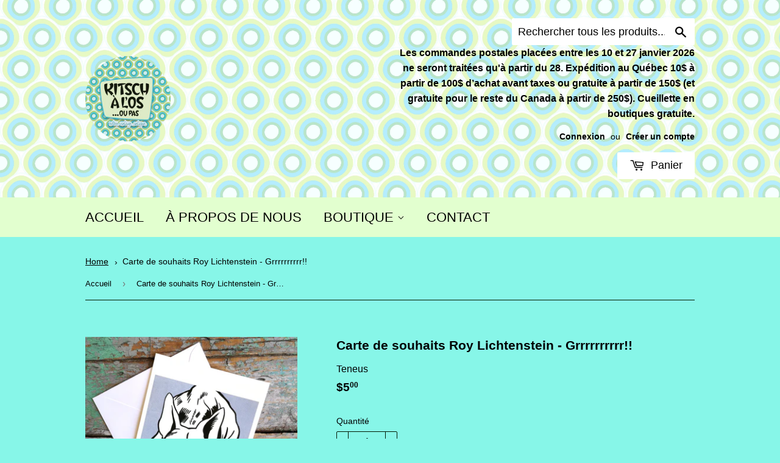

--- FILE ---
content_type: text/html; charset=utf-8
request_url: https://kitschalos.com/products/carte-de-souhaits-roy-lichtenstein-grrrrrrrrrr
body_size: 24656
content:
<!doctype html>
<!--[if lt IE 7]><html class="no-js lt-ie9 lt-ie8 lt-ie7" lang="en"> <![endif]-->
<!--[if IE 7]><html class="no-js lt-ie9 lt-ie8" lang="en"> <![endif]-->
<!--[if IE 8]><html class="no-js lt-ie9" lang="en"> <![endif]-->
<!--[if IE 9 ]><html class="ie9 no-js"> <![endif]-->
<!--[if (gt IE 9)|!(IE)]><!--> <html class="no-touch no-js"> <!--<![endif]-->
<head>

<!--Attempt at "Ce code optimise le SEO en définissant des balises canoniques pour indiquer aux moteurs de recherche quelles
pages indexer et réduit les doublons inutiles." STARTS--->  
   
  <!--Balise canonique par défaut-->
  <link rel="canonical" href="https://kitschalos.com/products/carte-de-souhaits-roy-lichtenstein-grrrrrrrrrr">
  
  <!--Attempt at "Ce code optimise le SEO en définissant des balises canoniques pour indiquer aux moteurs de recherche quelles
pages indexer et réduit les doublons inutiles." ENDS-->   

  
<!-- Loi 25 starts here -->

  <!--  
  <script src="https://plateforme.cestlaloi.ca/banner.js?siteId=572a94d7-18f4-4195-9708-b751b796c83c"></script>
-->
  
<!-- Loi 25 ends here -->

<!-- Google tag (gtag.js) starts here -->
 <script async src="https://www.googletagmanager.com/gtag/js?id=G-FZL233V5J1"></script>
  <script>
   window.dataLayer = window.dataLayer || [];
   function gtag(){dataLayer.push(arguments);}
   gtag('js', new Date());
   gtag('config', 'G-FZL233V5J1');
 </script>
<!-- end of Google tag (gtag.js) ends here -->
  
  <script>(function(H){H.className=H.className.replace(/\bno-js\b/,'js')})(document.documentElement)</script>
  <!-- Basic page needs ================================================== -->
  <meta charset="utf-8">
  <meta http-equiv="X-UA-Compatible" content="IE=edge,chrome=1">
  <!-- <meta name="google-site-verification" content="XK6R7pxtbew_qGBNT8bynXi-cYLjFqRbJCJwWxm9gpo" /> -->
  <meta name="google-site-verification" content="I3h2N__BhMQmjTvvo4dSuKS8ufjMReHH_h7TEq5pGHQ" />
  <meta name="ahrefs-site-verification" content="2864548d89599cc06e2088e74f815c94bf4a75831f8d47c2fc83d459ad193aca">
  
  <link rel="shortcut icon" href="//kitschalos.com/cdn/shop/files/logo-kitschalos-cercle_32x32.png?v=1613612819" type="image/png" />
  

  <!-- Title and description ================================================== -->
  <title>
  Carte de souhaits Roy Lichtenstein - Grrrrrrrrrr!! &ndash; KitschÀ l&#39;Os... ou pas
  </title>


  
    <meta name="description" content="Voici une jolie carte de souhaits pour l&#39;amateur de Roy Lichtenstein Cette carte de souhait vierge à l&#39;Intérieur vient avec une enveloppe blanche La carte fait 5&quot; x 7&quot; Le tout est emballé dans un sachet clair Livraison et retour Politique de confidentialité Disponible également dans nos boutiques ayant pignon sur rue q">
  

  <!-- Product meta ================================================== -->
  <!-- /snippets/social-meta-tags.liquid -->




<meta property="og:site_name" content="KitschÀ l&#39;Os... ou pas">
<meta property="og:url" content="https://kitschalos.com/products/carte-de-souhaits-roy-lichtenstein-grrrrrrrrrr">
<meta property="og:title" content="Carte de souhaits Roy Lichtenstein - Grrrrrrrrrr!!">
<meta property="og:type" content="product">
<meta property="og:description" content="Voici une jolie carte de souhaits pour l&#39;amateur de Roy Lichtenstein Cette carte de souhait vierge à l&#39;Intérieur vient avec une enveloppe blanche La carte fait 5&quot; x 7&quot; Le tout est emballé dans un sachet clair Livraison et retour Politique de confidentialité Disponible également dans nos boutiques ayant pignon sur rue q">

  <meta property="og:price:amount" content="5.00">
  <meta property="og:price:currency" content="CAD">

<meta property="og:image" content="http://kitschalos.com/cdn/shop/products/Tenues-CarteDeSouhaitsRoyLiechtensteinGrrrrrrrrrr_1200x1200.jpg?v=1654792741">
<meta property="og:image:secure_url" content="https://kitschalos.com/cdn/shop/products/Tenues-CarteDeSouhaitsRoyLiechtensteinGrrrrrrrrrr_1200x1200.jpg?v=1654792741">


<meta name="twitter:card" content="summary_large_image">
<meta name="twitter:title" content="Carte de souhaits Roy Lichtenstein - Grrrrrrrrrr!!">
<meta name="twitter:description" content="Voici une jolie carte de souhaits pour l&#39;amateur de Roy Lichtenstein Cette carte de souhait vierge à l&#39;Intérieur vient avec une enveloppe blanche La carte fait 5&quot; x 7&quot; Le tout est emballé dans un sachet clair Livraison et retour Politique de confidentialité Disponible également dans nos boutiques ayant pignon sur rue q">


  <!-- Helpers ================================================== -->
  <link rel="canonical" href="https://kitschalos.com/products/carte-de-souhaits-roy-lichtenstein-grrrrrrrrrr">
  <meta name="viewport" content="width=device-width,initial-scale=1">

  <!-- CSS ================================================== -->
  <link href="//kitschalos.com/cdn/shop/t/2/assets/theme.scss.css?v=23556327787988132401739278199" rel="stylesheet" type="text/css" media="all" />
  




  <!-- Header hook for plugins ================================================== -->
  <script>window.performance && window.performance.mark && window.performance.mark('shopify.content_for_header.start');</script><meta name="google-site-verification" content="mF7LLs_DMnjTIkqZwA9llwdfoJLOcSAMKGZFF4TLrmE">
<meta id="shopify-digital-wallet" name="shopify-digital-wallet" content="/1609564217/digital_wallets/dialog">
<meta name="shopify-checkout-api-token" content="d0ecf41803bf209617bfd6323b30c437">
<meta id="in-context-paypal-metadata" data-shop-id="1609564217" data-venmo-supported="false" data-environment="production" data-locale="fr_FR" data-paypal-v4="true" data-currency="CAD">
<link rel="alternate" type="application/json+oembed" href="https://kitschalos.com/products/carte-de-souhaits-roy-lichtenstein-grrrrrrrrrr.oembed">
<script async="async" src="/checkouts/internal/preloads.js?locale=fr-CA"></script>
<link rel="preconnect" href="https://shop.app" crossorigin="anonymous">
<script async="async" src="https://shop.app/checkouts/internal/preloads.js?locale=fr-CA&shop_id=1609564217" crossorigin="anonymous"></script>
<script id="apple-pay-shop-capabilities" type="application/json">{"shopId":1609564217,"countryCode":"CA","currencyCode":"CAD","merchantCapabilities":["supports3DS"],"merchantId":"gid:\/\/shopify\/Shop\/1609564217","merchantName":"KitschÀ l'Os... ou pas","requiredBillingContactFields":["postalAddress","email","phone"],"requiredShippingContactFields":["postalAddress","email","phone"],"shippingType":"shipping","supportedNetworks":["visa","masterCard","discover","interac"],"total":{"type":"pending","label":"KitschÀ l'Os... ou pas","amount":"1.00"},"shopifyPaymentsEnabled":true,"supportsSubscriptions":true}</script>
<script id="shopify-features" type="application/json">{"accessToken":"d0ecf41803bf209617bfd6323b30c437","betas":["rich-media-storefront-analytics"],"domain":"kitschalos.com","predictiveSearch":true,"shopId":1609564217,"locale":"fr"}</script>
<script>var Shopify = Shopify || {};
Shopify.shop = "kitschalos.myshopify.com";
Shopify.locale = "fr";
Shopify.currency = {"active":"CAD","rate":"1.0"};
Shopify.country = "CA";
Shopify.theme = {"name":"SupplyWc","id":13125746745,"schema_name":"Supply","schema_version":"3.1.0","theme_store_id":679,"role":"main"};
Shopify.theme.handle = "null";
Shopify.theme.style = {"id":null,"handle":null};
Shopify.cdnHost = "kitschalos.com/cdn";
Shopify.routes = Shopify.routes || {};
Shopify.routes.root = "/";</script>
<script type="module">!function(o){(o.Shopify=o.Shopify||{}).modules=!0}(window);</script>
<script>!function(o){function n(){var o=[];function n(){o.push(Array.prototype.slice.apply(arguments))}return n.q=o,n}var t=o.Shopify=o.Shopify||{};t.loadFeatures=n(),t.autoloadFeatures=n()}(window);</script>
<script>
  window.ShopifyPay = window.ShopifyPay || {};
  window.ShopifyPay.apiHost = "shop.app\/pay";
  window.ShopifyPay.redirectState = null;
</script>
<script id="shop-js-analytics" type="application/json">{"pageType":"product"}</script>
<script defer="defer" async type="module" src="//kitschalos.com/cdn/shopifycloud/shop-js/modules/v2/client.init-shop-cart-sync_BcDpqI9l.fr.esm.js"></script>
<script defer="defer" async type="module" src="//kitschalos.com/cdn/shopifycloud/shop-js/modules/v2/chunk.common_a1Rf5Dlz.esm.js"></script>
<script defer="defer" async type="module" src="//kitschalos.com/cdn/shopifycloud/shop-js/modules/v2/chunk.modal_Djra7sW9.esm.js"></script>
<script type="module">
  await import("//kitschalos.com/cdn/shopifycloud/shop-js/modules/v2/client.init-shop-cart-sync_BcDpqI9l.fr.esm.js");
await import("//kitschalos.com/cdn/shopifycloud/shop-js/modules/v2/chunk.common_a1Rf5Dlz.esm.js");
await import("//kitschalos.com/cdn/shopifycloud/shop-js/modules/v2/chunk.modal_Djra7sW9.esm.js");

  window.Shopify.SignInWithShop?.initShopCartSync?.({"fedCMEnabled":true,"windoidEnabled":true});

</script>
<script>
  window.Shopify = window.Shopify || {};
  if (!window.Shopify.featureAssets) window.Shopify.featureAssets = {};
  window.Shopify.featureAssets['shop-js'] = {"shop-cart-sync":["modules/v2/client.shop-cart-sync_BLrx53Hf.fr.esm.js","modules/v2/chunk.common_a1Rf5Dlz.esm.js","modules/v2/chunk.modal_Djra7sW9.esm.js"],"init-fed-cm":["modules/v2/client.init-fed-cm_C8SUwJ8U.fr.esm.js","modules/v2/chunk.common_a1Rf5Dlz.esm.js","modules/v2/chunk.modal_Djra7sW9.esm.js"],"shop-cash-offers":["modules/v2/client.shop-cash-offers_BBp_MjBM.fr.esm.js","modules/v2/chunk.common_a1Rf5Dlz.esm.js","modules/v2/chunk.modal_Djra7sW9.esm.js"],"shop-login-button":["modules/v2/client.shop-login-button_Dw6kG_iO.fr.esm.js","modules/v2/chunk.common_a1Rf5Dlz.esm.js","modules/v2/chunk.modal_Djra7sW9.esm.js"],"pay-button":["modules/v2/client.pay-button_BJDaAh68.fr.esm.js","modules/v2/chunk.common_a1Rf5Dlz.esm.js","modules/v2/chunk.modal_Djra7sW9.esm.js"],"shop-button":["modules/v2/client.shop-button_DBWL94V3.fr.esm.js","modules/v2/chunk.common_a1Rf5Dlz.esm.js","modules/v2/chunk.modal_Djra7sW9.esm.js"],"avatar":["modules/v2/client.avatar_BTnouDA3.fr.esm.js"],"init-windoid":["modules/v2/client.init-windoid_77FSIiws.fr.esm.js","modules/v2/chunk.common_a1Rf5Dlz.esm.js","modules/v2/chunk.modal_Djra7sW9.esm.js"],"init-shop-for-new-customer-accounts":["modules/v2/client.init-shop-for-new-customer-accounts_QoC3RJm9.fr.esm.js","modules/v2/client.shop-login-button_Dw6kG_iO.fr.esm.js","modules/v2/chunk.common_a1Rf5Dlz.esm.js","modules/v2/chunk.modal_Djra7sW9.esm.js"],"init-shop-email-lookup-coordinator":["modules/v2/client.init-shop-email-lookup-coordinator_D4ioGzPw.fr.esm.js","modules/v2/chunk.common_a1Rf5Dlz.esm.js","modules/v2/chunk.modal_Djra7sW9.esm.js"],"init-shop-cart-sync":["modules/v2/client.init-shop-cart-sync_BcDpqI9l.fr.esm.js","modules/v2/chunk.common_a1Rf5Dlz.esm.js","modules/v2/chunk.modal_Djra7sW9.esm.js"],"shop-toast-manager":["modules/v2/client.shop-toast-manager_B-eIbpHW.fr.esm.js","modules/v2/chunk.common_a1Rf5Dlz.esm.js","modules/v2/chunk.modal_Djra7sW9.esm.js"],"init-customer-accounts":["modules/v2/client.init-customer-accounts_BcBSUbIK.fr.esm.js","modules/v2/client.shop-login-button_Dw6kG_iO.fr.esm.js","modules/v2/chunk.common_a1Rf5Dlz.esm.js","modules/v2/chunk.modal_Djra7sW9.esm.js"],"init-customer-accounts-sign-up":["modules/v2/client.init-customer-accounts-sign-up_DvG__VHD.fr.esm.js","modules/v2/client.shop-login-button_Dw6kG_iO.fr.esm.js","modules/v2/chunk.common_a1Rf5Dlz.esm.js","modules/v2/chunk.modal_Djra7sW9.esm.js"],"shop-follow-button":["modules/v2/client.shop-follow-button_Dnx6fDH9.fr.esm.js","modules/v2/chunk.common_a1Rf5Dlz.esm.js","modules/v2/chunk.modal_Djra7sW9.esm.js"],"checkout-modal":["modules/v2/client.checkout-modal_BDH3MUqJ.fr.esm.js","modules/v2/chunk.common_a1Rf5Dlz.esm.js","modules/v2/chunk.modal_Djra7sW9.esm.js"],"shop-login":["modules/v2/client.shop-login_CV9Paj8R.fr.esm.js","modules/v2/chunk.common_a1Rf5Dlz.esm.js","modules/v2/chunk.modal_Djra7sW9.esm.js"],"lead-capture":["modules/v2/client.lead-capture_DGQOTB4e.fr.esm.js","modules/v2/chunk.common_a1Rf5Dlz.esm.js","modules/v2/chunk.modal_Djra7sW9.esm.js"],"payment-terms":["modules/v2/client.payment-terms_BQYK7nq4.fr.esm.js","modules/v2/chunk.common_a1Rf5Dlz.esm.js","modules/v2/chunk.modal_Djra7sW9.esm.js"]};
</script>
<script id="__st">var __st={"a":1609564217,"offset":-18000,"reqid":"9b61bac1-f104-4c74-acc8-25d9077b2687-1769270083","pageurl":"kitschalos.com\/products\/carte-de-souhaits-roy-lichtenstein-grrrrrrrrrr","u":"8a43c00cd659","p":"product","rtyp":"product","rid":7715799630051};</script>
<script>window.ShopifyPaypalV4VisibilityTracking = true;</script>
<script id="captcha-bootstrap">!function(){'use strict';const t='contact',e='account',n='new_comment',o=[[t,t],['blogs',n],['comments',n],[t,'customer']],c=[[e,'customer_login'],[e,'guest_login'],[e,'recover_customer_password'],[e,'create_customer']],r=t=>t.map((([t,e])=>`form[action*='/${t}']:not([data-nocaptcha='true']) input[name='form_type'][value='${e}']`)).join(','),a=t=>()=>t?[...document.querySelectorAll(t)].map((t=>t.form)):[];function s(){const t=[...o],e=r(t);return a(e)}const i='password',u='form_key',d=['recaptcha-v3-token','g-recaptcha-response','h-captcha-response',i],f=()=>{try{return window.sessionStorage}catch{return}},m='__shopify_v',_=t=>t.elements[u];function p(t,e,n=!1){try{const o=window.sessionStorage,c=JSON.parse(o.getItem(e)),{data:r}=function(t){const{data:e,action:n}=t;return t[m]||n?{data:e,action:n}:{data:t,action:n}}(c);for(const[e,n]of Object.entries(r))t.elements[e]&&(t.elements[e].value=n);n&&o.removeItem(e)}catch(o){console.error('form repopulation failed',{error:o})}}const l='form_type',E='cptcha';function T(t){t.dataset[E]=!0}const w=window,h=w.document,L='Shopify',v='ce_forms',y='captcha';let A=!1;((t,e)=>{const n=(g='f06e6c50-85a8-45c8-87d0-21a2b65856fe',I='https://cdn.shopify.com/shopifycloud/storefront-forms-hcaptcha/ce_storefront_forms_captcha_hcaptcha.v1.5.2.iife.js',D={infoText:'Protégé par hCaptcha',privacyText:'Confidentialité',termsText:'Conditions'},(t,e,n)=>{const o=w[L][v],c=o.bindForm;if(c)return c(t,g,e,D).then(n);var r;o.q.push([[t,g,e,D],n]),r=I,A||(h.body.append(Object.assign(h.createElement('script'),{id:'captcha-provider',async:!0,src:r})),A=!0)});var g,I,D;w[L]=w[L]||{},w[L][v]=w[L][v]||{},w[L][v].q=[],w[L][y]=w[L][y]||{},w[L][y].protect=function(t,e){n(t,void 0,e),T(t)},Object.freeze(w[L][y]),function(t,e,n,w,h,L){const[v,y,A,g]=function(t,e,n){const i=e?o:[],u=t?c:[],d=[...i,...u],f=r(d),m=r(i),_=r(d.filter((([t,e])=>n.includes(e))));return[a(f),a(m),a(_),s()]}(w,h,L),I=t=>{const e=t.target;return e instanceof HTMLFormElement?e:e&&e.form},D=t=>v().includes(t);t.addEventListener('submit',(t=>{const e=I(t);if(!e)return;const n=D(e)&&!e.dataset.hcaptchaBound&&!e.dataset.recaptchaBound,o=_(e),c=g().includes(e)&&(!o||!o.value);(n||c)&&t.preventDefault(),c&&!n&&(function(t){try{if(!f())return;!function(t){const e=f();if(!e)return;const n=_(t);if(!n)return;const o=n.value;o&&e.removeItem(o)}(t);const e=Array.from(Array(32),(()=>Math.random().toString(36)[2])).join('');!function(t,e){_(t)||t.append(Object.assign(document.createElement('input'),{type:'hidden',name:u})),t.elements[u].value=e}(t,e),function(t,e){const n=f();if(!n)return;const o=[...t.querySelectorAll(`input[type='${i}']`)].map((({name:t})=>t)),c=[...d,...o],r={};for(const[a,s]of new FormData(t).entries())c.includes(a)||(r[a]=s);n.setItem(e,JSON.stringify({[m]:1,action:t.action,data:r}))}(t,e)}catch(e){console.error('failed to persist form',e)}}(e),e.submit())}));const S=(t,e)=>{t&&!t.dataset[E]&&(n(t,e.some((e=>e===t))),T(t))};for(const o of['focusin','change'])t.addEventListener(o,(t=>{const e=I(t);D(e)&&S(e,y())}));const B=e.get('form_key'),M=e.get(l),P=B&&M;t.addEventListener('DOMContentLoaded',(()=>{const t=y();if(P)for(const e of t)e.elements[l].value===M&&p(e,B);[...new Set([...A(),...v().filter((t=>'true'===t.dataset.shopifyCaptcha))])].forEach((e=>S(e,t)))}))}(h,new URLSearchParams(w.location.search),n,t,e,['guest_login'])})(!0,!0)}();</script>
<script integrity="sha256-4kQ18oKyAcykRKYeNunJcIwy7WH5gtpwJnB7kiuLZ1E=" data-source-attribution="shopify.loadfeatures" defer="defer" src="//kitschalos.com/cdn/shopifycloud/storefront/assets/storefront/load_feature-a0a9edcb.js" crossorigin="anonymous"></script>
<script crossorigin="anonymous" defer="defer" src="//kitschalos.com/cdn/shopifycloud/storefront/assets/shopify_pay/storefront-65b4c6d7.js?v=20250812"></script>
<script data-source-attribution="shopify.dynamic_checkout.dynamic.init">var Shopify=Shopify||{};Shopify.PaymentButton=Shopify.PaymentButton||{isStorefrontPortableWallets:!0,init:function(){window.Shopify.PaymentButton.init=function(){};var t=document.createElement("script");t.src="https://kitschalos.com/cdn/shopifycloud/portable-wallets/latest/portable-wallets.fr.js",t.type="module",document.head.appendChild(t)}};
</script>
<script data-source-attribution="shopify.dynamic_checkout.buyer_consent">
  function portableWalletsHideBuyerConsent(e){var t=document.getElementById("shopify-buyer-consent"),n=document.getElementById("shopify-subscription-policy-button");t&&n&&(t.classList.add("hidden"),t.setAttribute("aria-hidden","true"),n.removeEventListener("click",e))}function portableWalletsShowBuyerConsent(e){var t=document.getElementById("shopify-buyer-consent"),n=document.getElementById("shopify-subscription-policy-button");t&&n&&(t.classList.remove("hidden"),t.removeAttribute("aria-hidden"),n.addEventListener("click",e))}window.Shopify?.PaymentButton&&(window.Shopify.PaymentButton.hideBuyerConsent=portableWalletsHideBuyerConsent,window.Shopify.PaymentButton.showBuyerConsent=portableWalletsShowBuyerConsent);
</script>
<script data-source-attribution="shopify.dynamic_checkout.cart.bootstrap">document.addEventListener("DOMContentLoaded",(function(){function t(){return document.querySelector("shopify-accelerated-checkout-cart, shopify-accelerated-checkout")}if(t())Shopify.PaymentButton.init();else{new MutationObserver((function(e,n){t()&&(Shopify.PaymentButton.init(),n.disconnect())})).observe(document.body,{childList:!0,subtree:!0})}}));
</script>
<script id='scb4127' type='text/javascript' async='' src='https://kitschalos.com/cdn/shopifycloud/privacy-banner/storefront-banner.js'></script><link id="shopify-accelerated-checkout-styles" rel="stylesheet" media="screen" href="https://kitschalos.com/cdn/shopifycloud/portable-wallets/latest/accelerated-checkout-backwards-compat.css" crossorigin="anonymous">
<style id="shopify-accelerated-checkout-cart">
        #shopify-buyer-consent {
  margin-top: 1em;
  display: inline-block;
  width: 100%;
}

#shopify-buyer-consent.hidden {
  display: none;
}

#shopify-subscription-policy-button {
  background: none;
  border: none;
  padding: 0;
  text-decoration: underline;
  font-size: inherit;
  cursor: pointer;
}

#shopify-subscription-policy-button::before {
  box-shadow: none;
}

      </style>

<script>window.performance && window.performance.mark && window.performance.mark('shopify.content_for_header.end');</script>

  

<!--[if lt IE 9]>
<script src="//cdnjs.cloudflare.com/ajax/libs/html5shiv/3.7.2/html5shiv.min.js" type="text/javascript"></script>
<script src="//kitschalos.com/cdn/shop/t/2/assets/respond.min.js?v=10058" type="text/javascript"></script>
<link href="//kitschalos.com/cdn/shop/t/2/assets/respond-proxy.html" id="respond-proxy" rel="respond-proxy" />
<link href="//kitschalos.com/search?q=51577a3f7566e37444852bd128951455" id="respond-redirect" rel="respond-redirect" />
<script src="//kitschalos.com/search?q=51577a3f7566e37444852bd128951455" type="text/javascript"></script>
<![endif]-->
<!--[if (lte IE 9) ]><script src="//kitschalos.com/cdn/shop/t/2/assets/match-media.min.js?v=10058" type="text/javascript"></script><![endif]-->


  
  

  <script src="//kitschalos.com/cdn/shop/t/2/assets/jquery-2.2.3.min.js?v=58211863146907186831522083744" type="text/javascript"></script>

  <!--[if (gt IE 9)|!(IE)]><!--><script src="//kitschalos.com/cdn/shop/t/2/assets/lazysizes.min.js?v=8147953233334221341522083744" async="async"></script><!--<![endif]-->
  <!--[if lte IE 9]><script src="//kitschalos.com/cdn/shop/t/2/assets/lazysizes.min.js?v=8147953233334221341522083744"></script><![endif]-->

  <!--[if (gt IE 9)|!(IE)]><!--><script src="//kitschalos.com/cdn/shop/t/2/assets/vendor.js?v=36233103725173156861522083745" defer="defer"></script><!--<![endif]-->
  <!--[if lte IE 9]><script src="//kitschalos.com/cdn/shop/t/2/assets/vendor.js?v=36233103725173156861522083745"></script><![endif]-->

  <!--[if (gt IE 9)|!(IE)]><!--><script src="//kitschalos.com/cdn/shop/t/2/assets/theme.js?v=129232649206174458241585620677" defer="defer"></script><!--<![endif]-->
  <!--[if lte IE 9]><script src="//kitschalos.com/cdn/shop/t/2/assets/theme.js?v=129232649206174458241585620677"></script><![endif]-->

<link href="https://fonts.googleapis.com/css?family=Aclonica|Architects+Daughter|Barrio|Berkshire+Swash|Bubblegum+Sans|Butcherman|Caesar+Dressing|Ceviche+One|Chicle|Creepster|Eater|Faster+One|Finger+Paint|Fontdiner+Swanky|Gloria+Hallelujah|Great+Vibes|Griffy|Hanalei|Hanalei+Fill|Henny+Penny|Irish+Grover|Joti+One|Julee|Kaushan+Script|Knewave|Lakki+Reddy|Lobster|Lobster+Two:700i|Luckiest+Guy|Merienda+One|Metal+Mania|Miltonian|Miltonian+Tattoo|Mountains+of+Christmas|Norican|Nosifer|Original+Surfer|Pacifico|Ribeye+Marrow|Rock+Salt|Ruslan+Display|Sacramento|Sancreek|Shojumaru|Slackey|Snowburst+One|Trochut" rel="stylesheet">

<link href="https://monorail-edge.shopifysvc.com" rel="dns-prefetch">
<script>(function(){if ("sendBeacon" in navigator && "performance" in window) {try {var session_token_from_headers = performance.getEntriesByType('navigation')[0].serverTiming.find(x => x.name == '_s').description;} catch {var session_token_from_headers = undefined;}var session_cookie_matches = document.cookie.match(/_shopify_s=([^;]*)/);var session_token_from_cookie = session_cookie_matches && session_cookie_matches.length === 2 ? session_cookie_matches[1] : "";var session_token = session_token_from_headers || session_token_from_cookie || "";function handle_abandonment_event(e) {var entries = performance.getEntries().filter(function(entry) {return /monorail-edge.shopifysvc.com/.test(entry.name);});if (!window.abandonment_tracked && entries.length === 0) {window.abandonment_tracked = true;var currentMs = Date.now();var navigation_start = performance.timing.navigationStart;var payload = {shop_id: 1609564217,url: window.location.href,navigation_start,duration: currentMs - navigation_start,session_token,page_type: "product"};window.navigator.sendBeacon("https://monorail-edge.shopifysvc.com/v1/produce", JSON.stringify({schema_id: "online_store_buyer_site_abandonment/1.1",payload: payload,metadata: {event_created_at_ms: currentMs,event_sent_at_ms: currentMs}}));}}window.addEventListener('pagehide', handle_abandonment_event);}}());</script>
<script id="web-pixels-manager-setup">(function e(e,d,r,n,o){if(void 0===o&&(o={}),!Boolean(null===(a=null===(i=window.Shopify)||void 0===i?void 0:i.analytics)||void 0===a?void 0:a.replayQueue)){var i,a;window.Shopify=window.Shopify||{};var t=window.Shopify;t.analytics=t.analytics||{};var s=t.analytics;s.replayQueue=[],s.publish=function(e,d,r){return s.replayQueue.push([e,d,r]),!0};try{self.performance.mark("wpm:start")}catch(e){}var l=function(){var e={modern:/Edge?\/(1{2}[4-9]|1[2-9]\d|[2-9]\d{2}|\d{4,})\.\d+(\.\d+|)|Firefox\/(1{2}[4-9]|1[2-9]\d|[2-9]\d{2}|\d{4,})\.\d+(\.\d+|)|Chrom(ium|e)\/(9{2}|\d{3,})\.\d+(\.\d+|)|(Maci|X1{2}).+ Version\/(15\.\d+|(1[6-9]|[2-9]\d|\d{3,})\.\d+)([,.]\d+|)( \(\w+\)|)( Mobile\/\w+|) Safari\/|Chrome.+OPR\/(9{2}|\d{3,})\.\d+\.\d+|(CPU[ +]OS|iPhone[ +]OS|CPU[ +]iPhone|CPU IPhone OS|CPU iPad OS)[ +]+(15[._]\d+|(1[6-9]|[2-9]\d|\d{3,})[._]\d+)([._]\d+|)|Android:?[ /-](13[3-9]|1[4-9]\d|[2-9]\d{2}|\d{4,})(\.\d+|)(\.\d+|)|Android.+Firefox\/(13[5-9]|1[4-9]\d|[2-9]\d{2}|\d{4,})\.\d+(\.\d+|)|Android.+Chrom(ium|e)\/(13[3-9]|1[4-9]\d|[2-9]\d{2}|\d{4,})\.\d+(\.\d+|)|SamsungBrowser\/([2-9]\d|\d{3,})\.\d+/,legacy:/Edge?\/(1[6-9]|[2-9]\d|\d{3,})\.\d+(\.\d+|)|Firefox\/(5[4-9]|[6-9]\d|\d{3,})\.\d+(\.\d+|)|Chrom(ium|e)\/(5[1-9]|[6-9]\d|\d{3,})\.\d+(\.\d+|)([\d.]+$|.*Safari\/(?![\d.]+ Edge\/[\d.]+$))|(Maci|X1{2}).+ Version\/(10\.\d+|(1[1-9]|[2-9]\d|\d{3,})\.\d+)([,.]\d+|)( \(\w+\)|)( Mobile\/\w+|) Safari\/|Chrome.+OPR\/(3[89]|[4-9]\d|\d{3,})\.\d+\.\d+|(CPU[ +]OS|iPhone[ +]OS|CPU[ +]iPhone|CPU IPhone OS|CPU iPad OS)[ +]+(10[._]\d+|(1[1-9]|[2-9]\d|\d{3,})[._]\d+)([._]\d+|)|Android:?[ /-](13[3-9]|1[4-9]\d|[2-9]\d{2}|\d{4,})(\.\d+|)(\.\d+|)|Mobile Safari.+OPR\/([89]\d|\d{3,})\.\d+\.\d+|Android.+Firefox\/(13[5-9]|1[4-9]\d|[2-9]\d{2}|\d{4,})\.\d+(\.\d+|)|Android.+Chrom(ium|e)\/(13[3-9]|1[4-9]\d|[2-9]\d{2}|\d{4,})\.\d+(\.\d+|)|Android.+(UC? ?Browser|UCWEB|U3)[ /]?(15\.([5-9]|\d{2,})|(1[6-9]|[2-9]\d|\d{3,})\.\d+)\.\d+|SamsungBrowser\/(5\.\d+|([6-9]|\d{2,})\.\d+)|Android.+MQ{2}Browser\/(14(\.(9|\d{2,})|)|(1[5-9]|[2-9]\d|\d{3,})(\.\d+|))(\.\d+|)|K[Aa][Ii]OS\/(3\.\d+|([4-9]|\d{2,})\.\d+)(\.\d+|)/},d=e.modern,r=e.legacy,n=navigator.userAgent;return n.match(d)?"modern":n.match(r)?"legacy":"unknown"}(),u="modern"===l?"modern":"legacy",c=(null!=n?n:{modern:"",legacy:""})[u],f=function(e){return[e.baseUrl,"/wpm","/b",e.hashVersion,"modern"===e.buildTarget?"m":"l",".js"].join("")}({baseUrl:d,hashVersion:r,buildTarget:u}),m=function(e){var d=e.version,r=e.bundleTarget,n=e.surface,o=e.pageUrl,i=e.monorailEndpoint;return{emit:function(e){var a=e.status,t=e.errorMsg,s=(new Date).getTime(),l=JSON.stringify({metadata:{event_sent_at_ms:s},events:[{schema_id:"web_pixels_manager_load/3.1",payload:{version:d,bundle_target:r,page_url:o,status:a,surface:n,error_msg:t},metadata:{event_created_at_ms:s}}]});if(!i)return console&&console.warn&&console.warn("[Web Pixels Manager] No Monorail endpoint provided, skipping logging."),!1;try{return self.navigator.sendBeacon.bind(self.navigator)(i,l)}catch(e){}var u=new XMLHttpRequest;try{return u.open("POST",i,!0),u.setRequestHeader("Content-Type","text/plain"),u.send(l),!0}catch(e){return console&&console.warn&&console.warn("[Web Pixels Manager] Got an unhandled error while logging to Monorail."),!1}}}}({version:r,bundleTarget:l,surface:e.surface,pageUrl:self.location.href,monorailEndpoint:e.monorailEndpoint});try{o.browserTarget=l,function(e){var d=e.src,r=e.async,n=void 0===r||r,o=e.onload,i=e.onerror,a=e.sri,t=e.scriptDataAttributes,s=void 0===t?{}:t,l=document.createElement("script"),u=document.querySelector("head"),c=document.querySelector("body");if(l.async=n,l.src=d,a&&(l.integrity=a,l.crossOrigin="anonymous"),s)for(var f in s)if(Object.prototype.hasOwnProperty.call(s,f))try{l.dataset[f]=s[f]}catch(e){}if(o&&l.addEventListener("load",o),i&&l.addEventListener("error",i),u)u.appendChild(l);else{if(!c)throw new Error("Did not find a head or body element to append the script");c.appendChild(l)}}({src:f,async:!0,onload:function(){if(!function(){var e,d;return Boolean(null===(d=null===(e=window.Shopify)||void 0===e?void 0:e.analytics)||void 0===d?void 0:d.initialized)}()){var d=window.webPixelsManager.init(e)||void 0;if(d){var r=window.Shopify.analytics;r.replayQueue.forEach((function(e){var r=e[0],n=e[1],o=e[2];d.publishCustomEvent(r,n,o)})),r.replayQueue=[],r.publish=d.publishCustomEvent,r.visitor=d.visitor,r.initialized=!0}}},onerror:function(){return m.emit({status:"failed",errorMsg:"".concat(f," has failed to load")})},sri:function(e){var d=/^sha384-[A-Za-z0-9+/=]+$/;return"string"==typeof e&&d.test(e)}(c)?c:"",scriptDataAttributes:o}),m.emit({status:"loading"})}catch(e){m.emit({status:"failed",errorMsg:(null==e?void 0:e.message)||"Unknown error"})}}})({shopId: 1609564217,storefrontBaseUrl: "https://kitschalos.com",extensionsBaseUrl: "https://extensions.shopifycdn.com/cdn/shopifycloud/web-pixels-manager",monorailEndpoint: "https://monorail-edge.shopifysvc.com/unstable/produce_batch",surface: "storefront-renderer",enabledBetaFlags: ["2dca8a86"],webPixelsConfigList: [{"id":"404979939","configuration":"{\"config\":\"{\\\"pixel_id\\\":\\\"G-JD1ET2N4L0\\\",\\\"target_country\\\":\\\"CA\\\",\\\"gtag_events\\\":[{\\\"type\\\":\\\"search\\\",\\\"action_label\\\":\\\"G-JD1ET2N4L0\\\"},{\\\"type\\\":\\\"begin_checkout\\\",\\\"action_label\\\":\\\"G-JD1ET2N4L0\\\"},{\\\"type\\\":\\\"view_item\\\",\\\"action_label\\\":[\\\"G-JD1ET2N4L0\\\",\\\"MC-8493XJD8LH\\\"]},{\\\"type\\\":\\\"purchase\\\",\\\"action_label\\\":[\\\"G-JD1ET2N4L0\\\",\\\"MC-8493XJD8LH\\\"]},{\\\"type\\\":\\\"page_view\\\",\\\"action_label\\\":[\\\"G-JD1ET2N4L0\\\",\\\"MC-8493XJD8LH\\\"]},{\\\"type\\\":\\\"add_payment_info\\\",\\\"action_label\\\":\\\"G-JD1ET2N4L0\\\"},{\\\"type\\\":\\\"add_to_cart\\\",\\\"action_label\\\":\\\"G-JD1ET2N4L0\\\"}],\\\"enable_monitoring_mode\\\":false}\"}","eventPayloadVersion":"v1","runtimeContext":"OPEN","scriptVersion":"b2a88bafab3e21179ed38636efcd8a93","type":"APP","apiClientId":1780363,"privacyPurposes":[],"dataSharingAdjustments":{"protectedCustomerApprovalScopes":["read_customer_address","read_customer_email","read_customer_name","read_customer_personal_data","read_customer_phone"]}},{"id":"181141731","configuration":"{\"pixel_id\":\"158888982111447\",\"pixel_type\":\"facebook_pixel\",\"metaapp_system_user_token\":\"-\"}","eventPayloadVersion":"v1","runtimeContext":"OPEN","scriptVersion":"ca16bc87fe92b6042fbaa3acc2fbdaa6","type":"APP","apiClientId":2329312,"privacyPurposes":["ANALYTICS","MARKETING","SALE_OF_DATA"],"dataSharingAdjustments":{"protectedCustomerApprovalScopes":["read_customer_address","read_customer_email","read_customer_name","read_customer_personal_data","read_customer_phone"]}},{"id":"73892067","eventPayloadVersion":"v1","runtimeContext":"LAX","scriptVersion":"1","type":"CUSTOM","privacyPurposes":["ANALYTICS"],"name":"Google Analytics tag (migrated)"},{"id":"shopify-app-pixel","configuration":"{}","eventPayloadVersion":"v1","runtimeContext":"STRICT","scriptVersion":"0450","apiClientId":"shopify-pixel","type":"APP","privacyPurposes":["ANALYTICS","MARKETING"]},{"id":"shopify-custom-pixel","eventPayloadVersion":"v1","runtimeContext":"LAX","scriptVersion":"0450","apiClientId":"shopify-pixel","type":"CUSTOM","privacyPurposes":["ANALYTICS","MARKETING"]}],isMerchantRequest: false,initData: {"shop":{"name":"KitschÀ l'Os... ou pas","paymentSettings":{"currencyCode":"CAD"},"myshopifyDomain":"kitschalos.myshopify.com","countryCode":"CA","storefrontUrl":"https:\/\/kitschalos.com"},"customer":null,"cart":null,"checkout":null,"productVariants":[{"price":{"amount":5.0,"currencyCode":"CAD"},"product":{"title":"Carte de souhaits Roy Lichtenstein - Grrrrrrrrrr!!","vendor":"Teneus","id":"7715799630051","untranslatedTitle":"Carte de souhaits Roy Lichtenstein - Grrrrrrrrrr!!","url":"\/products\/carte-de-souhaits-roy-lichtenstein-grrrrrrrrrr","type":"Carte de souhait"},"id":"42956478185699","image":{"src":"\/\/kitschalos.com\/cdn\/shop\/products\/Tenues-CarteDeSouhaitsRoyLiechtensteinGrrrrrrrrrr.jpg?v=1654792741"},"sku":"N6598","title":"Default Title","untranslatedTitle":"Default Title"}],"purchasingCompany":null},},"https://kitschalos.com/cdn","fcfee988w5aeb613cpc8e4bc33m6693e112",{"modern":"","legacy":""},{"shopId":"1609564217","storefrontBaseUrl":"https:\/\/kitschalos.com","extensionBaseUrl":"https:\/\/extensions.shopifycdn.com\/cdn\/shopifycloud\/web-pixels-manager","surface":"storefront-renderer","enabledBetaFlags":"[\"2dca8a86\"]","isMerchantRequest":"false","hashVersion":"fcfee988w5aeb613cpc8e4bc33m6693e112","publish":"custom","events":"[[\"page_viewed\",{}],[\"product_viewed\",{\"productVariant\":{\"price\":{\"amount\":5.0,\"currencyCode\":\"CAD\"},\"product\":{\"title\":\"Carte de souhaits Roy Lichtenstein - Grrrrrrrrrr!!\",\"vendor\":\"Teneus\",\"id\":\"7715799630051\",\"untranslatedTitle\":\"Carte de souhaits Roy Lichtenstein - Grrrrrrrrrr!!\",\"url\":\"\/products\/carte-de-souhaits-roy-lichtenstein-grrrrrrrrrr\",\"type\":\"Carte de souhait\"},\"id\":\"42956478185699\",\"image\":{\"src\":\"\/\/kitschalos.com\/cdn\/shop\/products\/Tenues-CarteDeSouhaitsRoyLiechtensteinGrrrrrrrrrr.jpg?v=1654792741\"},\"sku\":\"N6598\",\"title\":\"Default Title\",\"untranslatedTitle\":\"Default Title\"}}]]"});</script><script>
  window.ShopifyAnalytics = window.ShopifyAnalytics || {};
  window.ShopifyAnalytics.meta = window.ShopifyAnalytics.meta || {};
  window.ShopifyAnalytics.meta.currency = 'CAD';
  var meta = {"product":{"id":7715799630051,"gid":"gid:\/\/shopify\/Product\/7715799630051","vendor":"Teneus","type":"Carte de souhait","handle":"carte-de-souhaits-roy-lichtenstein-grrrrrrrrrr","variants":[{"id":42956478185699,"price":500,"name":"Carte de souhaits Roy Lichtenstein - Grrrrrrrrrr!!","public_title":null,"sku":"N6598"}],"remote":false},"page":{"pageType":"product","resourceType":"product","resourceId":7715799630051,"requestId":"9b61bac1-f104-4c74-acc8-25d9077b2687-1769270083"}};
  for (var attr in meta) {
    window.ShopifyAnalytics.meta[attr] = meta[attr];
  }
</script>
<script class="analytics">
  (function () {
    var customDocumentWrite = function(content) {
      var jquery = null;

      if (window.jQuery) {
        jquery = window.jQuery;
      } else if (window.Checkout && window.Checkout.$) {
        jquery = window.Checkout.$;
      }

      if (jquery) {
        jquery('body').append(content);
      }
    };

    var hasLoggedConversion = function(token) {
      if (token) {
        return document.cookie.indexOf('loggedConversion=' + token) !== -1;
      }
      return false;
    }

    var setCookieIfConversion = function(token) {
      if (token) {
        var twoMonthsFromNow = new Date(Date.now());
        twoMonthsFromNow.setMonth(twoMonthsFromNow.getMonth() + 2);

        document.cookie = 'loggedConversion=' + token + '; expires=' + twoMonthsFromNow;
      }
    }

    var trekkie = window.ShopifyAnalytics.lib = window.trekkie = window.trekkie || [];
    if (trekkie.integrations) {
      return;
    }
    trekkie.methods = [
      'identify',
      'page',
      'ready',
      'track',
      'trackForm',
      'trackLink'
    ];
    trekkie.factory = function(method) {
      return function() {
        var args = Array.prototype.slice.call(arguments);
        args.unshift(method);
        trekkie.push(args);
        return trekkie;
      };
    };
    for (var i = 0; i < trekkie.methods.length; i++) {
      var key = trekkie.methods[i];
      trekkie[key] = trekkie.factory(key);
    }
    trekkie.load = function(config) {
      trekkie.config = config || {};
      trekkie.config.initialDocumentCookie = document.cookie;
      var first = document.getElementsByTagName('script')[0];
      var script = document.createElement('script');
      script.type = 'text/javascript';
      script.onerror = function(e) {
        var scriptFallback = document.createElement('script');
        scriptFallback.type = 'text/javascript';
        scriptFallback.onerror = function(error) {
                var Monorail = {
      produce: function produce(monorailDomain, schemaId, payload) {
        var currentMs = new Date().getTime();
        var event = {
          schema_id: schemaId,
          payload: payload,
          metadata: {
            event_created_at_ms: currentMs,
            event_sent_at_ms: currentMs
          }
        };
        return Monorail.sendRequest("https://" + monorailDomain + "/v1/produce", JSON.stringify(event));
      },
      sendRequest: function sendRequest(endpointUrl, payload) {
        // Try the sendBeacon API
        if (window && window.navigator && typeof window.navigator.sendBeacon === 'function' && typeof window.Blob === 'function' && !Monorail.isIos12()) {
          var blobData = new window.Blob([payload], {
            type: 'text/plain'
          });

          if (window.navigator.sendBeacon(endpointUrl, blobData)) {
            return true;
          } // sendBeacon was not successful

        } // XHR beacon

        var xhr = new XMLHttpRequest();

        try {
          xhr.open('POST', endpointUrl);
          xhr.setRequestHeader('Content-Type', 'text/plain');
          xhr.send(payload);
        } catch (e) {
          console.log(e);
        }

        return false;
      },
      isIos12: function isIos12() {
        return window.navigator.userAgent.lastIndexOf('iPhone; CPU iPhone OS 12_') !== -1 || window.navigator.userAgent.lastIndexOf('iPad; CPU OS 12_') !== -1;
      }
    };
    Monorail.produce('monorail-edge.shopifysvc.com',
      'trekkie_storefront_load_errors/1.1',
      {shop_id: 1609564217,
      theme_id: 13125746745,
      app_name: "storefront",
      context_url: window.location.href,
      source_url: "//kitschalos.com/cdn/s/trekkie.storefront.8d95595f799fbf7e1d32231b9a28fd43b70c67d3.min.js"});

        };
        scriptFallback.async = true;
        scriptFallback.src = '//kitschalos.com/cdn/s/trekkie.storefront.8d95595f799fbf7e1d32231b9a28fd43b70c67d3.min.js';
        first.parentNode.insertBefore(scriptFallback, first);
      };
      script.async = true;
      script.src = '//kitschalos.com/cdn/s/trekkie.storefront.8d95595f799fbf7e1d32231b9a28fd43b70c67d3.min.js';
      first.parentNode.insertBefore(script, first);
    };
    trekkie.load(
      {"Trekkie":{"appName":"storefront","development":false,"defaultAttributes":{"shopId":1609564217,"isMerchantRequest":null,"themeId":13125746745,"themeCityHash":"1301105595317010331","contentLanguage":"fr","currency":"CAD","eventMetadataId":"0e7d9b68-bfd8-4d61-a20c-bd9b1a76b4c5"},"isServerSideCookieWritingEnabled":true,"monorailRegion":"shop_domain","enabledBetaFlags":["65f19447"]},"Session Attribution":{},"S2S":{"facebookCapiEnabled":true,"source":"trekkie-storefront-renderer","apiClientId":580111}}
    );

    var loaded = false;
    trekkie.ready(function() {
      if (loaded) return;
      loaded = true;

      window.ShopifyAnalytics.lib = window.trekkie;

      var originalDocumentWrite = document.write;
      document.write = customDocumentWrite;
      try { window.ShopifyAnalytics.merchantGoogleAnalytics.call(this); } catch(error) {};
      document.write = originalDocumentWrite;

      window.ShopifyAnalytics.lib.page(null,{"pageType":"product","resourceType":"product","resourceId":7715799630051,"requestId":"9b61bac1-f104-4c74-acc8-25d9077b2687-1769270083","shopifyEmitted":true});

      var match = window.location.pathname.match(/checkouts\/(.+)\/(thank_you|post_purchase)/)
      var token = match? match[1]: undefined;
      if (!hasLoggedConversion(token)) {
        setCookieIfConversion(token);
        window.ShopifyAnalytics.lib.track("Viewed Product",{"currency":"CAD","variantId":42956478185699,"productId":7715799630051,"productGid":"gid:\/\/shopify\/Product\/7715799630051","name":"Carte de souhaits Roy Lichtenstein - Grrrrrrrrrr!!","price":"5.00","sku":"N6598","brand":"Teneus","variant":null,"category":"Carte de souhait","nonInteraction":true,"remote":false},undefined,undefined,{"shopifyEmitted":true});
      window.ShopifyAnalytics.lib.track("monorail:\/\/trekkie_storefront_viewed_product\/1.1",{"currency":"CAD","variantId":42956478185699,"productId":7715799630051,"productGid":"gid:\/\/shopify\/Product\/7715799630051","name":"Carte de souhaits Roy Lichtenstein - Grrrrrrrrrr!!","price":"5.00","sku":"N6598","brand":"Teneus","variant":null,"category":"Carte de souhait","nonInteraction":true,"remote":false,"referer":"https:\/\/kitschalos.com\/products\/carte-de-souhaits-roy-lichtenstein-grrrrrrrrrr"});
      }
    });


        var eventsListenerScript = document.createElement('script');
        eventsListenerScript.async = true;
        eventsListenerScript.src = "//kitschalos.com/cdn/shopifycloud/storefront/assets/shop_events_listener-3da45d37.js";
        document.getElementsByTagName('head')[0].appendChild(eventsListenerScript);

})();</script>
  <script>
  if (!window.ga || (window.ga && typeof window.ga !== 'function')) {
    window.ga = function ga() {
      (window.ga.q = window.ga.q || []).push(arguments);
      if (window.Shopify && window.Shopify.analytics && typeof window.Shopify.analytics.publish === 'function') {
        window.Shopify.analytics.publish("ga_stub_called", {}, {sendTo: "google_osp_migration"});
      }
      console.error("Shopify's Google Analytics stub called with:", Array.from(arguments), "\nSee https://help.shopify.com/manual/promoting-marketing/pixels/pixel-migration#google for more information.");
    };
    if (window.Shopify && window.Shopify.analytics && typeof window.Shopify.analytics.publish === 'function') {
      window.Shopify.analytics.publish("ga_stub_initialized", {}, {sendTo: "google_osp_migration"});
    }
  }
</script>
<script
  defer
  src="https://kitschalos.com/cdn/shopifycloud/perf-kit/shopify-perf-kit-3.0.4.min.js"
  data-application="storefront-renderer"
  data-shop-id="1609564217"
  data-render-region="gcp-us-central1"
  data-page-type="product"
  data-theme-instance-id="13125746745"
  data-theme-name="Supply"
  data-theme-version="3.1.0"
  data-monorail-region="shop_domain"
  data-resource-timing-sampling-rate="10"
  data-shs="true"
  data-shs-beacon="true"
  data-shs-export-with-fetch="true"
  data-shs-logs-sample-rate="1"
  data-shs-beacon-endpoint="https://kitschalos.com/api/collect"
></script>
</head>

<body id="carte-de-souhaits-roy-lichtenstein-grrrrrrrrrr" class="template-product" >
  
   
  <script>
    if (window.location.hostname !== "kitschalos.com" && window.location.hostname !== "kitschalos.myshopify.com") {
      window.location = "https://kitschalos.com/";
    }
  </script>
   

  <div id="shopify-section-header" class="shopify-section header-section"><header class="site-header" role="banner" data-section-id="header" data-section-type="header-section">
  <div class="wrapper">

    <div class="grid--full">
      <div class="grid-item large--one-half">
        
          <div class="h1 header-logo" itemscope itemtype="http://schema.org/Organization">
        
          
          

          <a href="/" itemprop="url">
            <div class="lazyload__image-wrapper no-js" style="max-width:140px;">
              <div style="padding-top:100.0%;">
                <img class="lazyload js"
                  data-src="//kitschalos.com/cdn/shop/files/logo-kitschalos-cercle_{width}x.png?v=1613612819"
                  data-widths="[180, 360, 540, 720, 900, 1080, 1296, 1512, 1728, 2048]"
                  data-aspectratio="1.0"
                  data-sizes="auto"
                  alt="Boutique cadeaux"
                  style="width:140px;">
              </div>
            </div>
            <noscript>
              
              <img src="//kitschalos.com/cdn/shop/files/logo-kitschalos-cercle_140x.png?v=1613612819"
                srcset="//kitschalos.com/cdn/shop/files/logo-kitschalos-cercle_140x.png?v=1613612819 1x, //kitschalos.com/cdn/shop/files/logo-kitschalos-cercle_140x@2x.png?v=1613612819 2x"
                alt="Boutique cadeaux"
                itemprop="logo"
                style="max-width:140px;">
            </noscript>
          </a>
          
        
          </div>
        
      </div>

      <div class="grid-item large--one-half text-center large--text-right">
        
          <div class="site-header--text-links">
           <form action="/search" method="get" class="search-bar" role="search">
  <input type="hidden" name="type" value="product">

  <input type="search" name="q" value="" placeholder="Rechercher tous les produits..." aria-label="Rechercher tous les produits...">
  <button type="submit" class="search-bar--submit icon-fallback-text">
    <span class="icon icon-search" aria-hidden="true"></span>
    <span class="fallback-text">Chercher</span>
  </button>
</form>

           
              
                <a href="/pages/livraison-retour">
              
                <!--DL Attempt at making text tighter formaly size was 5 (seems to work)-->
                <p><font size="3">Les commandes postales placées entre les 10 et 27 janvier 2026 ne seront traitées qu&#39;à partir du 28. Expédition au Québec 10$ à partir de 100$ d’achat avant taxes ou gratuite à partir de 150$ (et gratuite pour le reste du Canada à partir de 250$). Cueillette en boutiques gratuite.</font></p>

              
                </a>
              
            

            
              <span class="site-header--meta-links medium-down--hide">
                
                  <a href="https://kitschalos.com/customer_authentication/redirect?locale=fr&amp;region_country=CA" id="customer_login_link">Connexion</a>
                  <span class="site-header--spacer">ou</span>
                  <a href="https://shopify.com/1609564217/account?locale=fr" id="customer_register_link">Créer un compte</a>
                
              </span>
            
          </div>

          <br class="medium-down--hide">
        



        <a href="/cart" class="header-cart-btn cart-toggle">
          <span class="icon icon-cart"></span>
          Panier <span class="cart-count cart-badge--desktop hidden-count">0</span>
        </a>
      </div>
    </div>

  </div>
</header>

<div id="mobileNavBar">
  <div class="display-table-cell">
    <button class="menu-toggle mobileNavBar-link" aria-controls="navBar" aria-expanded="false"><span class="icon icon-hamburger" aria-hidden="true"></span>Menu</button>
  </div>
  <div class="display-table-cell">
    <a href="/cart" class="cart-toggle mobileNavBar-link">
      <span class="icon icon-cart"></span>
      Panier <span class="cart-count hidden-count">0</span>
    </a>
  </div>
</div>

<nav class="nav-bar" id="navBar" role="navigation">
  <div class="wrapper">
    <form action="/search" method="get" class="search-bar" role="search">
  <input type="hidden" name="type" value="product">

  <input type="search" name="q" value="" placeholder="Rechercher tous les produits..." aria-label="Rechercher tous les produits...">
  <button type="submit" class="search-bar--submit icon-fallback-text">
    <span class="icon icon-search" aria-hidden="true"></span>
    <span class="fallback-text">Chercher</span>
  </button>
</form>

    <ul class="mobile-nav" id="MobileNav">
  
  
    
      <li>
        <a
          href="/"
          class="mobile-nav--link"
          data-meganav-type="child"
          >
            ACCUEIL
        </a>
      </li>
    
  
    
      <li>
        <a
          href="/pages/a-propos-de-nous"
          class="mobile-nav--link"
          data-meganav-type="child"
          >
            À PROPOS DE NOUS
        </a>
      </li>
    
  
    
      
      <li 
        class="mobile-nav--has-dropdown "
        aria-haspopup="true">
        <a
          href="/"
          class="mobile-nav--link"
          data-meganav-type="parent"
          aria-controls="MenuParent-3"
          aria-expanded="false"
          >
            BOUTIQUE
            <span class="icon icon-arrow-down" aria-hidden="true"></span>
        </a>
        <ul
          id="MenuParent-3"
          class="mobile-nav--dropdown mobile-nav--has-grandchildren"
          data-meganav-dropdown>
          
            
              <li>
                <a
                  href="/collections/noel"
                  class="mobile-nav--link"
                  data-meganav-type="child"
                  >
                    Temps Des Fêtes Noël
                </a>
              </li>
            
          
            
              <li>
                <a
                  href="/collections/rabais-a-ne-pas-manquer"
                  class="mobile-nav--link"
                  data-meganav-type="child"
                  >
                    Rabais à ne pas manquer !
                </a>
              </li>
            
          
            
              <li>
                <a
                  href="/collections/nouveautes-1"
                  class="mobile-nav--link"
                  data-meganav-type="child"
                  >
                    Nouveautés
                </a>
              </li>
            
          
            
            
              <li
                class="mobile-nav--has-dropdown mobile-nav--has-dropdown-grandchild "
                aria-haspopup="true">
                <a
                  href="/collections/ambiance"
                  class="mobile-nav--link"
                  aria-controls="MenuChildren-3-4"
                  data-meganav-type="parent"
                  >
                    Ambiance
                    <span class="icon icon-arrow-down" aria-hidden="true"></span>
                </a>
                <ul
                  id="MenuChildren-3-4"
                  class="mobile-nav--dropdown-grandchild"
                  data-meganav-dropdown>
                  
                    <li>
                      <a 
                        href="/collections/ambiance/Accessoires"
                        class="mobile-nav--link"
                        data-meganav-type="child"
                        >
                          Accessoires
                        </a>
                    </li>
                  
                    <li>
                      <a 
                        href="/collections/ambiance/Bougies"
                        class="mobile-nav--link"
                        data-meganav-type="child"
                        >
                          Bougies
                        </a>
                    </li>
                  
                    <li>
                      <a 
                        href="/collections/ambiance/Dot-&-Lil"
                        class="mobile-nav--link"
                        data-meganav-type="child"
                        >
                          Dot &amp; Lil
                        </a>
                    </li>
                  
                    <li>
                      <a 
                        href="/collections/ambiance/Encens"
                        class="mobile-nav--link"
                        data-meganav-type="child"
                        >
                          Encens
                        </a>
                    </li>
                  
                    <li>
                      <a 
                        href="/collections/ambiance/Huiles-essentielles"
                        class="mobile-nav--link"
                        data-meganav-type="child"
                        >
                          Huiles essentielles
                        </a>
                    </li>
                  
                    <li>
                      <a 
                        href="/collections/ambiance/Lucia"
                        class="mobile-nav--link"
                        data-meganav-type="child"
                        >
                          Lucia
                        </a>
                    </li>
                  
                    <li>
                      <a 
                        href="/collections/ambiance/MIMI-&-AUGUST"
                        class="mobile-nav--link"
                        data-meganav-type="child"
                        >
                          MIMI &amp; AUGUST
                        </a>
                    </li>
                  
                    <li>
                      <a 
                        href="/collections/ambiance/Parfums-d'ambiance"
                        class="mobile-nav--link"
                        data-meganav-type="child"
                        >
                          Parfums d&#39;ambiance
                        </a>
                    </li>
                  
                </ul>
              </li>
            
          
            
              <li>
                <a
                  href="/collections/certificat-et-carte-cadeau"
                  class="mobile-nav--link"
                  data-meganav-type="child"
                  >
                    Carte et certificat cadeau
                </a>
              </li>
            
          
            
            
              <li
                class="mobile-nav--has-dropdown mobile-nav--has-dropdown-grandchild "
                aria-haspopup="true">
                <a
                  href="/collections/chaussettes-et-bobettes"
                  class="mobile-nav--link"
                  aria-controls="MenuChildren-3-6"
                  data-meganav-type="parent"
                  >
                    Chaussettes et Bobettes
                    <span class="icon icon-arrow-down" aria-hidden="true"></span>
                </a>
                <ul
                  id="MenuChildren-3-6"
                  class="mobile-nav--dropdown-grandchild"
                  data-meganav-dropdown>
                  
                    <li>
                      <a 
                        href="/collections/chaussettes-et-bobettes/Animaux"
                        class="mobile-nav--link"
                        data-meganav-type="child"
                        >
                          Animaux
                        </a>
                    </li>
                  
                    <li>
                      <a 
                        href="/collections/chaussettes-et-bobettes/Bambins"
                        class="mobile-nav--link"
                        data-meganav-type="child"
                        >
                          Bambins
                        </a>
                    </li>
                  
                    <li>
                      <a 
                        href="/collections/chaussettes-et-bobettes/Bas-de-laine"
                        class="mobile-nav--link"
                        data-meganav-type="child"
                        >
                          Bas de laine
                        </a>
                    </li>
                  
                    <li>
                      <a 
                        href="/collections/chaussettes-et-bobettes/Boxers"
                        class="mobile-nav--link"
                        data-meganav-type="child"
                        >
                          Boxers
                        </a>
                    </li>
                  
                    <li>
                      <a 
                        href="/collections/chaussettes-et-bobettes/Chevilles"
                        class="mobile-nav--link"
                        data-meganav-type="child"
                        >
                          Chevilles
                        </a>
                    </li>
                  
                    <li>
                      <a 
                        href="/collections/chaussettes-et-bobettes/Genoux"
                        class="mobile-nav--link"
                        data-meganav-type="child"
                        >
                          Genoux
                        </a>
                    </li>
                  
                    <li>
                      <a 
                        href="/collections/chaussettes-et-bobettes/Hommes"
                        class="mobile-nav--link"
                        data-meganav-type="child"
                        >
                          Hommes
                        </a>
                    </li>
                  
                    <li>
                      <a 
                        href="/collections/chaussettes-et-bobettes/Mi-hauteur"
                        class="mobile-nav--link"
                        data-meganav-type="child"
                        >
                          Mi-hauteur
                        </a>
                    </li>
                  
                </ul>
              </li>
            
          
            
            
              <li
                class="mobile-nav--has-dropdown mobile-nav--has-dropdown-grandchild "
                aria-haspopup="true">
                <a
                  href="/collections/cuisine"
                  class="mobile-nav--link"
                  aria-controls="MenuChildren-3-7"
                  data-meganav-type="parent"
                  >
                    Cuisine
                    <span class="icon icon-arrow-down" aria-hidden="true"></span>
                </a>
                <ul
                  id="MenuChildren-3-7"
                  class="mobile-nav--dropdown-grandchild"
                  data-meganav-dropdown>
                  
                    <li>
                      <a 
                        href="/collections/cuisine/Assiette"
                        class="mobile-nav--link"
                        data-meganav-type="child"
                        >
                          Assiette
                        </a>
                    </li>
                  
                    <li>
                      <a 
                        href="/collections/cuisine/Bol"
                        class="mobile-nav--link"
                        data-meganav-type="child"
                        >
                          Bol
                        </a>
                    </li>
                  
                    <li>
                      <a 
                        href="/collections/cuisine/B%C3%A2tonnet"
                        class="mobile-nav--link"
                        data-meganav-type="child"
                        >
                          Bâtonnet
                        </a>
                    </li>
                  
                    <li>
                      <a 
                        href="/collections/cuisine/Bouchon"
                        class="mobile-nav--link"
                        data-meganav-type="child"
                        >
                          Bouchon
                        </a>
                    </li>
                  
                    <li>
                      <a 
                        href="/collections/cuisine/Cafeti%C3%A8re"
                        class="mobile-nav--link"
                        data-meganav-type="child"
                        >
                          Cafetière
                        </a>
                    </li>
                  
                    <li>
                      <a 
                        href="/collections/cuisine/Ciseaux"
                        class="mobile-nav--link"
                        data-meganav-type="child"
                        >
                          Ciseaux
                        </a>
                    </li>
                  
                    <li>
                      <a 
                        href="/collections/cuisine/Contenant"
                        class="mobile-nav--link"
                        data-meganav-type="child"
                        >
                          Contenant
                        </a>
                    </li>
                  
                    <li>
                      <a 
                        href="/collections/cuisine/Cuill%C3%A8re"
                        class="mobile-nav--link"
                        data-meganav-type="child"
                        >
                          Cuillère
                        </a>
                    </li>
                  
                    <li>
                      <a 
                        href="/collections/cuisine/%C3%89ponges"
                        class="mobile-nav--link"
                        data-meganav-type="child"
                        >
                          Éponges
                        </a>
                    </li>
                  
                    <li>
                      <a 
                        href="/collections/cuisine/Lavettes"
                        class="mobile-nav--link"
                        data-meganav-type="child"
                        >
                          Lavettes
                        </a>
                    </li>
                  
                    <li>
                      <a 
                        href="/collections/cuisine/Linges-%C3%A0-vaisselle"
                        class="mobile-nav--link"
                        data-meganav-type="child"
                        >
                          Linges à vaisselle
                        </a>
                    </li>
                  
                    <li>
                      <a 
                        href="/collections/cuisine/Minuteries"
                        class="mobile-nav--link"
                        data-meganav-type="child"
                        >
                          Minuteries
                        </a>
                    </li>
                  
                    <li>
                      <a 
                        href="/collections/cuisine/Mitaines-%C3%A0-four"
                        class="mobile-nav--link"
                        data-meganav-type="child"
                        >
                          Mitaines à four
                        </a>
                    </li>
                  
                    <li>
                      <a 
                        href="/collections/cuisine/Moulins"
                        class="mobile-nav--link"
                        data-meganav-type="child"
                        >
                          Moulins
                        </a>
                    </li>
                  
                    <li>
                      <a 
                        href="/collections/cuisine/Napperons"
                        class="mobile-nav--link"
                        data-meganav-type="child"
                        >
                          Napperons
                        </a>
                    </li>
                  
                    <li>
                      <a 
                        href="/collections/cuisine/Pichets"
                        class="mobile-nav--link"
                        data-meganav-type="child"
                        >
                          Pichets
                        </a>
                    </li>
                  
                    <li>
                      <a 
                        href="/collections/cuisine/Plat"
                        class="mobile-nav--link"
                        data-meganav-type="child"
                        >
                          Plat
                        </a>
                    </li>
                  
                    <li>
                      <a 
                        href="/collections/cuisine/Plateaux"
                        class="mobile-nav--link"
                        data-meganav-type="child"
                        >
                          Plateaux
                        </a>
                    </li>
                  
                    <li>
                      <a 
                        href="/collections/cuisine/Pot-%C3%A0-ustensiles"
                        class="mobile-nav--link"
                        data-meganav-type="child"
                        >
                          Pot à ustensiles
                        </a>
                    </li>
                  
                    <li>
                      <a 
                        href="/collections/cuisine/Ramollisseurs-de-cassonnade"
                        class="mobile-nav--link"
                        data-meganav-type="child"
                        >
                          Ramollisseurs de cassonnade
                        </a>
                    </li>
                  
                    <li>
                      <a 
                        href="/collections/cuisine/Repose-Cuill%C3%A8res"
                        class="mobile-nav--link"
                        data-meganav-type="child"
                        >
                          Repose-Cuillères
                        </a>
                    </li>
                  
                    <li>
                      <a 
                        href="/collections/cuisine/Rouleaux-%C3%A0-p%C3%A2tisserie"
                        class="mobile-nav--link"
                        data-meganav-type="child"
                        >
                          Rouleaux à pâtisserie
                        </a>
                    </li>
                  
                    <li>
                      <a 
                        href="/collections/cuisine/R%C3%A2pes"
                        class="mobile-nav--link"
                        data-meganav-type="child"
                        >
                          Râpes
                        </a>
                    </li>
                  
                    <li>
                      <a 
                        href="/collections/cuisine/Serviettes-de-table"
                        class="mobile-nav--link"
                        data-meganav-type="child"
                        >
                          Serviettes de table
                        </a>
                    </li>
                  
                    <li>
                      <a 
                        href="/collections/cuisine/Sous-plat"
                        class="mobile-nav--link"
                        data-meganav-type="child"
                        >
                          Sous-plat
                        </a>
                    </li>
                  
                    <li>
                      <a 
                        href="/collections/cuisine/Sous-verres"
                        class="mobile-nav--link"
                        data-meganav-type="child"
                        >
                          Sous-verres
                        </a>
                    </li>
                  
                    <li>
                      <a 
                        href="/collections/cuisine/Spatules"
                        class="mobile-nav--link"
                        data-meganav-type="child"
                        >
                          Spatules
                        </a>
                    </li>
                  
                    <li>
                      <a 
                        href="/collections/cuisine/Tabliers"
                        class="mobile-nav--link"
                        data-meganav-type="child"
                        >
                          Tabliers
                        </a>
                    </li>
                  
                    <li>
                      <a 
                        href="/collections/cuisine/Tasses"
                        class="mobile-nav--link"
                        data-meganav-type="child"
                        >
                          Tasses
                        </a>
                    </li>
                  
                    <li>
                      <a 
                        href="/collections/cuisine/Th%C3%A9i%C3%A8res"
                        class="mobile-nav--link"
                        data-meganav-type="child"
                        >
                          Théières
                        </a>
                    </li>
                  
                    <li>
                      <a 
                        href="/collections/cuisine/Ustensiles"
                        class="mobile-nav--link"
                        data-meganav-type="child"
                        >
                          Ustensiles
                        </a>
                    </li>
                  
                    <li>
                      <a 
                        href="/collections/cuisine/Verres"
                        class="mobile-nav--link"
                        data-meganav-type="child"
                        >
                          Verres
                        </a>
                    </li>
                  
                </ul>
              </li>
            
          
            
            
              <li
                class="mobile-nav--has-dropdown mobile-nav--has-dropdown-grandchild "
                aria-haspopup="true">
                <a
                  href="/collections/enfants"
                  class="mobile-nav--link"
                  aria-controls="MenuChildren-3-8"
                  data-meganav-type="parent"
                  >
                    Enfants et famille
                    <span class="icon icon-arrow-down" aria-hidden="true"></span>
                </a>
                <ul
                  id="MenuChildren-3-8"
                  class="mobile-nav--dropdown-grandchild"
                  data-meganav-dropdown>
                  
                    <li>
                      <a 
                        href="/collections/enfants/B%C3%A9b%C3%A9"
                        class="mobile-nav--link"
                        data-meganav-type="child"
                        >
                          Bébé
                        </a>
                    </li>
                  
                    <li>
                      <a 
                        href="/collections/enfants/Casse-t%C3%AAte"
                        class="mobile-nav--link"
                        data-meganav-type="child"
                        >
                          Casse-tête
                        </a>
                    </li>
                  
                    <li>
                      <a 
                        href="/collections/enfants/Coussin"
                        class="mobile-nav--link"
                        data-meganav-type="child"
                        >
                          Coussin
                        </a>
                    </li>
                  
                    <li>
                      <a 
                        href="/collections/enfants/Enfants"
                        class="mobile-nav--link"
                        data-meganav-type="child"
                        >
                          Enfants
                        </a>
                    </li>
                  
                    <li>
                      <a 
                        href="/collections/enfants/Jouets"
                        class="mobile-nav--link"
                        data-meganav-type="child"
                        >
                          Jeux
                        </a>
                    </li>
                  
                    <li>
                      <a 
                        href="/collections/enfants/Jouets"
                        class="mobile-nav--link"
                        data-meganav-type="child"
                        >
                          Jouets
                        </a>
                    </li>
                  
                    <li>
                      <a 
                        href="/collections/enfants/Peluches"
                        class="mobile-nav--link"
                        data-meganav-type="child"
                        >
                          Peluches
                        </a>
                    </li>
                  
                </ul>
              </li>
            
          
            
              <li>
                <a
                  href="/collections/fait-au-quebec"
                  class="mobile-nav--link"
                  data-meganav-type="child"
                  >
                    Fait au Québec
                </a>
              </li>
            
          
            
            
              <li
                class="mobile-nav--has-dropdown mobile-nav--has-dropdown-grandchild "
                aria-haspopup="true">
                <a
                  href="/collections/gourmet"
                  class="mobile-nav--link"
                  aria-controls="MenuChildren-3-10"
                  data-meganav-type="parent"
                  >
                    Gourmet
                    <span class="icon icon-arrow-down" aria-hidden="true"></span>
                </a>
                <ul
                  id="MenuChildren-3-10"
                  class="mobile-nav--dropdown-grandchild"
                  data-meganav-dropdown>
                  
                    <li>
                      <a 
                        href="/collections/gourmet/Cocktails-et-mixologie"
                        class="mobile-nav--link"
                        data-meganav-type="child"
                        >
                          Cocktails et mixologie
                        </a>
                    </li>
                  
                    <li>
                      <a 
                        href="/collections/gourmet/Chocolats"
                        class="mobile-nav--link"
                        data-meganav-type="child"
                        >
                          Chocolats
                        </a>
                    </li>
                  
                    <li>
                      <a 
                        href="/collections/gourmet/Friandises"
                        class="mobile-nav--link"
                        data-meganav-type="child"
                        >
                          Friandises
                        </a>
                    </li>
                  
                    <li>
                      <a 
                        href="/collections/gourmet/Gommes"
                        class="mobile-nav--link"
                        data-meganav-type="child"
                        >
                          Gommes
                        </a>
                    </li>
                  
                    <li>
                      <a 
                        href="/collections/gourmet/Menthes"
                        class="mobile-nav--link"
                        data-meganav-type="child"
                        >
                          Menthes
                        </a>
                    </li>
                  
                    <li>
                      <a 
                        href="/collections/gourmet/Pastilles"
                        class="mobile-nav--link"
                        data-meganav-type="child"
                        >
                          Pastilles
                        </a>
                    </li>
                  
                    <li>
                      <a 
                        href="/collections/gourmet/Sirops"
                        class="mobile-nav--link"
                        data-meganav-type="child"
                        >
                          Sirops
                        </a>
                    </li>
                  
                    <li>
                      <a 
                        href="/collections/gourmet/Tartinades"
                        class="mobile-nav--link"
                        data-meganav-type="child"
                        >
                          Tartinades
                        </a>
                    </li>
                  
                    <li>
                      <a 
                        href="/collections/gourmet/Th%C3%A9s"
                        class="mobile-nav--link"
                        data-meganav-type="child"
                        >
                          Thés
                        </a>
                    </li>
                  
                </ul>
              </li>
            
          
            
            
              <li
                class="mobile-nav--has-dropdown mobile-nav--has-dropdown-grandchild "
                aria-haspopup="true">
                <a
                  href="/collections/gurglepot"
                  class="mobile-nav--link"
                  aria-controls="MenuChildren-3-11"
                  data-meganav-type="parent"
                  >
                    GurglePot
                    <span class="icon icon-arrow-down" aria-hidden="true"></span>
                </a>
                <ul
                  id="MenuChildren-3-11"
                  class="mobile-nav--dropdown-grandchild"
                  data-meganav-dropdown>
                  
                    <li>
                      <a 
                        href="/collections/gurglepot/D%C3%A9grad%C3%A9s"
                        class="mobile-nav--link"
                        data-meganav-type="child"
                        >
                          Dégradés
                        </a>
                    </li>
                  
                    <li>
                      <a 
                        href="/collections/gurglepot/Finis-Mats"
                        class="mobile-nav--link"
                        data-meganav-type="child"
                        >
                          Finis Mats
                        </a>
                    </li>
                  
                    <li>
                      <a 
                        href="/collections/gurglepot/Formats-Moyens"
                        class="mobile-nav--link"
                        data-meganav-type="child"
                        >
                          Formats Moyens
                        </a>
                    </li>
                  
                    <li>
                      <a 
                        href="/collections/gurglepot/Grands-Formats"
                        class="mobile-nav--link"
                        data-meganav-type="child"
                        >
                          Grands Formats
                        </a>
                    </li>
                  
                    <li>
                      <a 
                        href="/collections/gurglepot/Petits-Formats"
                        class="mobile-nav--link"
                        data-meganav-type="child"
                        >
                          Petits Formats
                        </a>
                    </li>
                  
                </ul>
              </li>
            
          
            
            
              <li
                class="mobile-nav--has-dropdown mobile-nav--has-dropdown-grandchild "
                aria-haspopup="true">
                <a
                  href="/collections/idees-pour-cadeau-original-et-farfelu"
                  class="mobile-nav--link"
                  aria-controls="MenuChildren-3-12"
                  data-meganav-type="parent"
                  >
                    Idées cadeau original
                    <span class="icon icon-arrow-down" aria-hidden="true"></span>
                </a>
                <ul
                  id="MenuChildren-3-12"
                  class="mobile-nav--dropdown-grandchild"
                  data-meganav-dropdown>
                  
                    <li>
                      <a 
                        href="/collections/idees-pour-cadeau-original-et-farfelu/Aimants"
                        class="mobile-nav--link"
                        data-meganav-type="child"
                        >
                          Aimants
                        </a>
                    </li>
                  
                    <li>
                      <a 
                        href="/collections/idees-pour-cadeau-original-et-farfelu/Blagues"
                        class="mobile-nav--link"
                        data-meganav-type="child"
                        >
                          Blagues
                        </a>
                    </li>
                  
                    <li>
                      <a 
                        href="/collections/idees-pour-cadeau-original-et-farfelu/Jeux"
                        class="mobile-nav--link"
                        data-meganav-type="child"
                        >
                          Jeux
                        </a>
                    </li>
                  
                    <li>
                      <a 
                        href="/collections/idees-pour-cadeau-original-et-farfelu/Macaron"
                        class="mobile-nav--link"
                        data-meganav-type="child"
                        >
                          Macarons
                        </a>
                    </li>
                  
                    <li>
                      <a 
                        href="/collections/idees-pour-cadeau-original-et-farfelu/Rafra%C3%AEchisseurs-d'haleine"
                        class="mobile-nav--link"
                        data-meganav-type="child"
                        >
                          Rafraîchisseurs d&#39;haleine
                        </a>
                    </li>
                  
                    <li>
                      <a 
                        href="/collections/idees-pour-cadeau-original-et-farfelu/Tasses-amusantes"
                        class="mobile-nav--link"
                        data-meganav-type="child"
                        >
                          Tasses amusantes
                        </a>
                    </li>
                  
                </ul>
              </li>
            
          
            
            
              <li
                class="mobile-nav--has-dropdown mobile-nav--has-dropdown-grandchild "
                aria-haspopup="true">
                <a
                  href="/collections/jellycat"
                  class="mobile-nav--link"
                  aria-controls="MenuChildren-3-13"
                  data-meganav-type="parent"
                  >
                    Jellycat
                    <span class="icon icon-arrow-down" aria-hidden="true"></span>
                </a>
                <ul
                  id="MenuChildren-3-13"
                  class="mobile-nav--dropdown-grandchild"
                  data-meganav-dropdown>
                  
                    <li>
                      <a 
                        href="/collections/jellycat/Amuseable"
                        class="mobile-nav--link"
                        data-meganav-type="child"
                        >
                          Amuseable
                        </a>
                    </li>
                  
                    <li>
                      <a 
                        href="/collections/jellycat/Baleines"
                        class="mobile-nav--link"
                        data-meganav-type="child"
                        >
                          Baleines
                        </a>
                    </li>
                  
                    <li>
                      <a 
                        href="/collections/jellycat/Centre-d'activit%C3%A9s"
                        class="mobile-nav--link"
                        data-meganav-type="child"
                        >
                          Centre d&#39;activités
                        </a>
                    </li>
                  
                    <li>
                      <a 
                        href="/collections/jellycat/Chats"
                        class="mobile-nav--link"
                        data-meganav-type="child"
                        >
                          Chats
                        </a>
                    </li>
                  
                    <li>
                      <a 
                        href="/collections/jellycat/Chiens"
                        class="mobile-nav--link"
                        data-meganav-type="child"
                        >
                          Chiens
                        </a>
                    </li>
                  
                    <li>
                      <a 
                        href="/collections/jellycat/Dentition"
                        class="mobile-nav--link"
                        data-meganav-type="child"
                        >
                          Dentition
                        </a>
                    </li>
                  
                    <li>
                      <a 
                        href="/collections/jellycat/Doudou"
                        class="mobile-nav--link"
                        data-meganav-type="child"
                        >
                          Doudou
                        </a>
                    </li>
                  
                    <li>
                      <a 
                        href="/collections/jellycat/Fancy"
                        class="mobile-nav--link"
                        data-meganav-type="child"
                        >
                          Fancy
                        </a>
                    </li>
                  
                    <li>
                      <a 
                        href="/collections/jellycat/Fossilly"
                        class="mobile-nav--link"
                        data-meganav-type="child"
                        >
                          Fossilly
                        </a>
                    </li>
                  
                    <li>
                      <a 
                        href="/collections/jellycat/Fruits-Fabuleux"
                        class="mobile-nav--link"
                        data-meganav-type="child"
                        >
                          Fruits Fabuleux
                        </a>
                    </li>
                  
                    <li>
                      <a 
                        href="/collections/jellycat/Hochets"
                        class="mobile-nav--link"
                        data-meganav-type="child"
                        >
                          Hochets
                        </a>
                    </li>
                  
                    <li>
                      <a 
                        href="/collections/jellycat/Lapins"
                        class="mobile-nav--link"
                        data-meganav-type="child"
                        >
                          Lapins
                        </a>
                    </li>
                  
                    <li>
                      <a 
                        href="/collections/jellycat/L%C3%A9gumes-Enjou%C3%A9s"
                        class="mobile-nav--link"
                        data-meganav-type="child"
                        >
                          Légumes Enjoués
                        </a>
                    </li>
                  
                    <li>
                      <a 
                        href="/collections/jellycat/%C5%92ufs"
                        class="mobile-nav--link"
                        data-meganav-type="child"
                        >
                          Œufs
                        </a>
                    </li>
                  
                    <li>
                      <a 
                        href="/collections/jellycat/Oiseaux"
                        class="mobile-nav--link"
                        data-meganav-type="child"
                        >
                          Oiseaux
                        </a>
                    </li>
                  
                    <li>
                      <a 
                        href="/collections/jellycat/Peluches"
                        class="mobile-nav--link"
                        data-meganav-type="child"
                        >
                          Peluches
                        </a>
                    </li>
                  
                    <li>
                      <a 
                        href="/collections/jellycat/Pieuvres"
                        class="mobile-nav--link"
                        data-meganav-type="child"
                        >
                          Pieuvres
                        </a>
                    </li>
                  
                    <li>
                      <a 
                        href="/collections/jellycat/Plantes-et-For%C3%AAts"
                        class="mobile-nav--link"
                        data-meganav-type="child"
                        >
                          Plantes et Forêts
                        </a>
                    </li>
                  
                    <li>
                      <a 
                        href="/collections/jellycat/Swellegant"
                        class="mobile-nav--link"
                        data-meganav-type="child"
                        >
                          Swellegant
                        </a>
                    </li>
                  
                </ul>
              </li>
            
          
            
              <li>
                <a
                  href="https://kitschalos.com/products/signature"
                  class="mobile-nav--link"
                  data-meganav-type="child"
                  >
                    Livraison avec Signature
                </a>
              </li>
            
          
            
            
              <li
                class="mobile-nav--has-dropdown mobile-nav--has-dropdown-grandchild "
                aria-haspopup="true">
                <a
                  href="/collections/maison"
                  class="mobile-nav--link"
                  aria-controls="MenuChildren-3-15"
                  data-meganav-type="parent"
                  >
                    Maison
                    <span class="icon icon-arrow-down" aria-hidden="true"></span>
                </a>
                <ul
                  id="MenuChildren-3-15"
                  class="mobile-nav--dropdown-grandchild"
                  data-meganav-dropdown>
                  
                    <li>
                      <a 
                        href="/collections/maison/Coussins-et-jet%C3%A9es"
                        class="mobile-nav--link"
                        data-meganav-type="child"
                        >
                          Coussins et jetées
                        </a>
                    </li>
                  
                    <li>
                      <a 
                        href="/collections/maison/Crochets"
                        class="mobile-nav--link"
                        data-meganav-type="child"
                        >
                          Crochets
                        </a>
                    </li>
                  
                    <li>
                      <a 
                        href="/collections/maison/Cuisine"
                        class="mobile-nav--link"
                        data-meganav-type="child"
                        >
                          Cuisine
                        </a>
                    </li>
                  
                    <li>
                      <a 
                        href="/collections/maison/D%C3%A9co"
                        class="mobile-nav--link"
                        data-meganav-type="child"
                        >
                          Déco
                        </a>
                    </li>
                  
                    <li>
                      <a 
                        href="/collections/maison/Jardin"
                        class="mobile-nav--link"
                        data-meganav-type="child"
                        >
                          Jardin
                        </a>
                    </li>
                  
                    <li>
                      <a 
                        href="/collections/maison/Outil"
                        class="mobile-nav--link"
                        data-meganav-type="child"
                        >
                          Outil
                        </a>
                    </li>
                  
                    <li>
                      <a 
                        href="/collections/maison/Poign%C3%A9es"
                        class="mobile-nav--link"
                        data-meganav-type="child"
                        >
                          Poignées
                        </a>
                    </li>
                  
                    <li>
                      <a 
                        href="/collections/maison/Rangements"
                        class="mobile-nav--link"
                        data-meganav-type="child"
                        >
                          Rangements
                        </a>
                    </li>
                  
                </ul>
              </li>
            
          
            
            
              <li
                class="mobile-nav--has-dropdown mobile-nav--has-dropdown-grandchild "
                aria-haspopup="true">
                <a
                  href="/collections/mode"
                  class="mobile-nav--link"
                  aria-controls="MenuChildren-3-16"
                  data-meganav-type="parent"
                  >
                    Mode
                    <span class="icon icon-arrow-down" aria-hidden="true"></span>
                </a>
                <ul
                  id="MenuChildren-3-16"
                  class="mobile-nav--dropdown-grandchild"
                  data-meganav-dropdown>
                  
                    <li>
                      <a 
                        href="/collections/mode/Bijoux"
                        class="mobile-nav--link"
                        data-meganav-type="child"
                        >
                          Bijoux
                        </a>
                    </li>
                  
                    <li>
                      <a 
                        href="/collections/mode/Bouteilles-r%C3%A9utilisables"
                        class="mobile-nav--link"
                        data-meganav-type="child"
                        >
                          Bouteilles réutilisables
                        </a>
                    </li>
                  
                    <li>
                      <a 
                        href="/collections/mode/%C3%89tuis-%C3%A0-cosm%C3%A9tiques"
                        class="mobile-nav--link"
                        data-meganav-type="child"
                        >
                          Étuis à cosmétiques
                        </a>
                    </li>
                  
                    <li>
                      <a 
                        href="/collections/mode/%C3%89pinglettes"
                        class="mobile-nav--link"
                        data-meganav-type="child"
                        >
                          Épinglettes
                        </a>
                    </li>
                  
                    <li>
                      <a 
                        href="/collections/mode/Foulards-et-bandanas"
                        class="mobile-nav--link"
                        data-meganav-type="child"
                        >
                          Foulards et bandanas
                        </a>
                    </li>
                  
                    <li>
                      <a 
                        href="/collections/mode/Fourre-tout---Tote"
                        class="mobile-nav--link"
                        data-meganav-type="child"
                        >
                          Fourre-tout - Tote
                        </a>
                    </li>
                  
                    <li>
                      <a 
                        href="/collections/mode/Macarons"
                        class="mobile-nav--link"
                        data-meganav-type="child"
                        >
                          Macarons
                        </a>
                    </li>
                  
                    <li>
                      <a 
                        href="/collections/mode/Miroirs"
                        class="mobile-nav--link"
                        data-meganav-type="child"
                        >
                          Miroirs
                        </a>
                    </li>
                  
                    <li>
                      <a 
                        href="/collections/mode/Montres"
                        class="mobile-nav--link"
                        data-meganav-type="child"
                        >
                          Montres
                        </a>
                    </li>
                  
                    <li>
                      <a 
                        href="/collections/mode/Pochettes"
                        class="mobile-nav--link"
                        data-meganav-type="child"
                        >
                          Pochettes
                        </a>
                    </li>
                  
                    <li>
                      <a 
                        href="/collections/mode/Porte-clefs"
                        class="mobile-nav--link"
                        data-meganav-type="child"
                        >
                          Porte-clefs
                        </a>
                    </li>
                  
                    <li>
                      <a 
                        href="/collections/mode/Portefeuilles-et-porte-monnaie"
                        class="mobile-nav--link"
                        data-meganav-type="child"
                        >
                          Portefeuilles et porte-monnaie
                        </a>
                    </li>
                  
                    <li>
                      <a 
                        href="/collections/mode/Sacs-%C3%A0-dos"
                        class="mobile-nav--link"
                        data-meganav-type="child"
                        >
                          Sacs à dos
                        </a>
                    </li>
                  
                </ul>
              </li>
            
          
            
            
              <li
                class="mobile-nav--has-dropdown mobile-nav--has-dropdown-grandchild "
                aria-haspopup="true">
                <a
                  href="/collections/montreal-et-ptit-quebec"
                  class="mobile-nav--link"
                  aria-controls="MenuChildren-3-17"
                  data-meganav-type="parent"
                  >
                    Montréal et P&#39;tit Québec
                    <span class="icon icon-arrow-down" aria-hidden="true"></span>
                </a>
                <ul
                  id="MenuChildren-3-17"
                  class="mobile-nav--dropdown-grandchild"
                  data-meganav-dropdown>
                  
                    <li>
                      <a 
                        href="/collections/montreal-et-ptit-quebec/Ambiance"
                        class="mobile-nav--link"
                        data-meganav-type="child"
                        >
                          Ambiance
                        </a>
                    </li>
                  
                    <li>
                      <a 
                        href="/collections/montreal-et-ptit-quebec/Canada"
                        class="mobile-nav--link"
                        data-meganav-type="child"
                        >
                          Canada
                        </a>
                    </li>
                  
                    <li>
                      <a 
                        href="/collections/montreal-et-ptit-quebec/Cartes-Postales"
                        class="mobile-nav--link"
                        data-meganav-type="child"
                        >
                          Cartes Postales
                        </a>
                    </li>
                  
                    <li>
                      <a 
                        href="/collections/montreal-et-ptit-quebec/Chaussettes"
                        class="mobile-nav--link"
                        data-meganav-type="child"
                        >
                          Chaussettes
                        </a>
                    </li>
                  
                    <li>
                      <a 
                        href="/collections/montreal-et-ptit-quebec/Montr%C3%A9al"
                        class="mobile-nav--link"
                        data-meganav-type="child"
                        >
                          Montréal
                        </a>
                    </li>
                  
                    <li>
                      <a 
                        href="/collections/montreal-et-ptit-quebec/Papeterie"
                        class="mobile-nav--link"
                        data-meganav-type="child"
                        >
                          Papeterie
                        </a>
                    </li>
                  
                    <li>
                      <a 
                        href="/collections/montreal-et-ptit-quebec/Pastilles"
                        class="mobile-nav--link"
                        data-meganav-type="child"
                        >
                          Pastilles
                        </a>
                    </li>
                  
                    <li>
                      <a 
                        href="/collections/montreal-et-ptit-quebec/Portes-cl%C3%A9s"
                        class="mobile-nav--link"
                        data-meganav-type="child"
                        >
                          Portes-clés
                        </a>
                    </li>
                  
                    <li>
                      <a 
                        href="/collections/montreal-et-ptit-quebec/Qu%C3%A9bec"
                        class="mobile-nav--link"
                        data-meganav-type="child"
                        >
                          Québec
                        </a>
                    </li>
                  
                    <li>
                      <a 
                        href="/collections/montreal-et-ptit-quebec/Sacs-et-pochettes"
                        class="mobile-nav--link"
                        data-meganav-type="child"
                        >
                          Sacs et pochettes
                        </a>
                    </li>
                  
                </ul>
              </li>
            
          
            
            
              <li
                class="mobile-nav--has-dropdown mobile-nav--has-dropdown-grandchild "
                aria-haspopup="true">
                <a
                  href="/collections/occasions-speciales"
                  class="mobile-nav--link"
                  aria-controls="MenuChildren-3-18"
                  data-meganav-type="parent"
                  >
                    Occasions spéciales
                    <span class="icon icon-arrow-down" aria-hidden="true"></span>
                </a>
                <ul
                  id="MenuChildren-3-18"
                  class="mobile-nav--dropdown-grandchild"
                  data-meganav-dropdown>
                  
                    <li>
                      <a 
                        href="/collections/occasions-speciales/%C3%89ducatrice"
                        class="mobile-nav--link"
                        data-meganav-type="child"
                        >
                          Éducatrice
                        </a>
                    </li>
                  
                    <li>
                      <a 
                        href="/collections/occasions-speciales/Fiert%C3%A9"
                        class="mobile-nav--link"
                        data-meganav-type="child"
                        >
                          Fierté
                        </a>
                    </li>
                  
                    <li>
                      <a 
                        href="/collections/occasions-speciales/Maman"
                        class="mobile-nav--link"
                        data-meganav-type="child"
                        >
                          Maman
                        </a>
                    </li>
                  
                    <li>
                      <a 
                        href="/collections/occasions-speciales/No%C3%ABl"
                        class="mobile-nav--link"
                        data-meganav-type="child"
                        >
                          Noël
                        </a>
                    </li>
                  
                    <li>
                      <a 
                        href="/collections/occasions-speciales/No%C3%ABl-des-campeurs"
                        class="mobile-nav--link"
                        data-meganav-type="child"
                        >
                          Noël des campeurs
                        </a>
                    </li>
                  
                    <li>
                      <a 
                        href="/collections/occasions-speciales/Papa"
                        class="mobile-nav--link"
                        data-meganav-type="child"
                        >
                          Papa
                        </a>
                    </li>
                  
                    <li>
                      <a 
                        href="/collections/occasions-speciales/Professeur"
                        class="mobile-nav--link"
                        data-meganav-type="child"
                        >
                          Professeur
                        </a>
                    </li>
                  
                    <li>
                      <a 
                        href="/collections/occasions-speciales/Rentr%C3%A9e-scolaire"
                        class="mobile-nav--link"
                        data-meganav-type="child"
                        >
                          Rentrée scolaire
                        </a>
                    </li>
                  
                </ul>
              </li>
            
          
            
            
              <li
                class="mobile-nav--has-dropdown mobile-nav--has-dropdown-grandchild "
                aria-haspopup="true">
                <a
                  href="/collections/papeterie-1"
                  class="mobile-nav--link"
                  aria-controls="MenuChildren-3-19"
                  data-meganav-type="parent"
                  >
                    Papeterie
                    <span class="icon icon-arrow-down" aria-hidden="true"></span>
                </a>
                <ul
                  id="MenuChildren-3-19"
                  class="mobile-nav--dropdown-grandchild"
                  data-meganav-dropdown>
                  
                    <li>
                      <a 
                        href="/collections/papeterie-1/Autocollants"
                        class="mobile-nav--link"
                        data-meganav-type="child"
                        >
                          Autocollants
                        </a>
                    </li>
                  
                    <li>
                      <a 
                        href="/collections/papeterie-1/Cahiers-de-notes"
                        class="mobile-nav--link"
                        data-meganav-type="child"
                        >
                          Cahiers de notes
                        </a>
                    </li>
                  
                    <li>
                      <a 
                        href="/collections/papeterie-1/Cartes-de-souhaits"
                        class="mobile-nav--link"
                        data-meganav-type="child"
                        >
                          Cartes de souhaits
                        </a>
                    </li>
                  
                    <li>
                      <a 
                        href="/collections/papeterie-1/Coffres-%C3%A0-crayons"
                        class="mobile-nav--link"
                        data-meganav-type="child"
                        >
                          Coffres à crayons
                        </a>
                    </li>
                  
                    <li>
                      <a 
                        href="/collections/papeterie-1/Livres-et-signets"
                        class="mobile-nav--link"
                        data-meganav-type="child"
                        >
                          Livres et signets
                        </a>
                    </li>
                  
                    <li>
                      <a 
                        href="/collections/papeterie-1/Portes-crayons"
                        class="mobile-nav--link"
                        data-meganav-type="child"
                        >
                          Portes crayons
                        </a>
                    </li>
                  
                    <li>
                      <a 
                        href="/collections/papeterie-1/Papier-d'emballage"
                        class="mobile-nav--link"
                        data-meganav-type="child"
                        >
                          Papiers d&#39;emballage
                        </a>
                    </li>
                  
                </ul>
              </li>
            
          
            
            
              <li
                class="mobile-nav--has-dropdown mobile-nav--has-dropdown-grandchild "
                aria-haspopup="true">
                <a
                  href="/collections/soins-et-bien-etre"
                  class="mobile-nav--link"
                  aria-controls="MenuChildren-3-20"
                  data-meganav-type="parent"
                  >
                    Soins et bien-être
                    <span class="icon icon-arrow-down" aria-hidden="true"></span>
                </a>
                <ul
                  id="MenuChildren-3-20"
                  class="mobile-nav--dropdown-grandchild"
                  data-meganav-dropdown>
                  
                    <li>
                      <a 
                        href="/collections/soins-et-bien-etre/Bains"
                        class="mobile-nav--link"
                        data-meganav-type="child"
                        >
                          Bains
                        </a>
                    </li>
                  
                    <li>
                      <a 
                        href="/collections/soins-et-bien-etre/Barefoot-Venus"
                        class="mobile-nav--link"
                        data-meganav-type="child"
                        >
                          Barefoot Venus
                        </a>
                    </li>
                  
                    <li>
                      <a 
                        href="/collections/soins-et-bien-etre/Cheveux"
                        class="mobile-nav--link"
                        data-meganav-type="child"
                        >
                          Cheveux
                        </a>
                    </li>
                  
                    <li>
                      <a 
                        href="/collections/soins-et-bien-etre/Corps"
                        class="mobile-nav--link"
                        data-meganav-type="child"
                        >
                          Corps
                        </a>
                    </li>
                  
                    <li>
                      <a 
                        href="/collections/soins-et-bien-etre/Dot-&-Lil"
                        class="mobile-nav--link"
                        data-meganav-type="child"
                        >
                          Dot &amp; Lil
                        </a>
                    </li>
                  
                    <li>
                      <a 
                        href="/collections/soins-et-bien-etre/Entre-bulles-et-moi"
                        class="mobile-nav--link"
                        data-meganav-type="child"
                        >
                          Entre bulles et moi
                        </a>
                    </li>
                  
                    <li>
                      <a 
                        href="/collections/soins-et-bien-etre/Gels-antibact%C3%A9riens"
                        class="mobile-nav--link"
                        data-meganav-type="child"
                        >
                          Gels antibactériens
                        </a>
                    </li>
                  
                    <li>
                      <a 
                        href="/collections/soins-et-bien-etre/Groom"
                        class="mobile-nav--link"
                        data-meganav-type="child"
                        >
                          Groom
                        </a>
                    </li>
                  
                    <li>
                      <a 
                        href="/collections/soins-et-bien-etre/Huile-Parfum%C3%A9e"
                        class="mobile-nav--link"
                        data-meganav-type="child"
                        >
                          Huile Parfumée
                        </a>
                    </li>
                  
                    <li>
                      <a 
                        href="/collections/soins-et-bien-etre/Les-Trappeuses"
                        class="mobile-nav--link"
                        data-meganav-type="child"
                        >
                          Les Trappeuses
                        </a>
                    </li>
                  
                    <li>
                      <a 
                        href="/collections/soins-et-bien-etre/L%C3%A8vres"
                        class="mobile-nav--link"
                        data-meganav-type="child"
                        >
                          Lèvres
                        </a>
                    </li>
                  
                    <li>
                      <a 
                        href="/collections/soins-et-bien-etre/Mains"
                        class="mobile-nav--link"
                        data-meganav-type="child"
                        >
                          Mains
                        </a>
                    </li>
                  
                    <li>
                      <a 
                        href="/collections/soins-et-bien-etre/Savonnerie-des-diligences"
                        class="mobile-nav--link"
                        data-meganav-type="child"
                        >
                          Savonnerie des diligences
                        </a>
                    </li>
                  
                    <li>
                      <a 
                        href="/collections/soins-et-bien-etre/Savons"
                        class="mobile-nav--link"
                        data-meganav-type="child"
                        >
                          Savons
                        </a>
                    </li>
                  
                    <li>
                      <a 
                        href="/collections/soins-et-bien-etre/Soins-pour-hommes"
                        class="mobile-nav--link"
                        data-meganav-type="child"
                        >
                          Soins pour hommes
                        </a>
                    </li>
                  
                    <li>
                      <a 
                        href="/collections/soins-et-bien-etre/Visage"
                        class="mobile-nav--link"
                        data-meganav-type="child"
                        >
                          Visage
                        </a>
                    </li>
                  
                </ul>
              </li>
            
          
            
              <li>
                <a
                  href="/collections/trouvailles-vintage"
                  class="mobile-nav--link"
                  data-meganav-type="child"
                  >
                    Trouvailles Vintage
                </a>
              </li>
            
          
            
            
              <li
                class="mobile-nav--has-dropdown mobile-nav--has-dropdown-grandchild "
                aria-haspopup="true">
                <a
                  href="/collections/zero-dechet"
                  class="mobile-nav--link"
                  aria-controls="MenuChildren-3-22"
                  data-meganav-type="parent"
                  >
                    Zéro déchet
                    <span class="icon icon-arrow-down" aria-hidden="true"></span>
                </a>
                <ul
                  id="MenuChildren-3-22"
                  class="mobile-nav--dropdown-grandchild"
                  data-meganav-dropdown>
                  
                    <li>
                      <a 
                        href="/collections/zero-dechet/Bambou"
                        class="mobile-nav--link"
                        data-meganav-type="child"
                        >
                          Bambou
                        </a>
                    </li>
                  
                    <li>
                      <a 
                        href="/collections/zero-dechet/Bouteille-d'eau"
                        class="mobile-nav--link"
                        data-meganav-type="child"
                        >
                          Bouteille d&#39;eau
                        </a>
                    </li>
                  
                    <li>
                      <a 
                        href="/collections/zero-dechet/Buanderie"
                        class="mobile-nav--link"
                        data-meganav-type="child"
                        >
                          Buanderie
                        </a>
                    </li>
                  
                    <li>
                      <a 
                        href="/collections/zero-dechet/Couvre-bols"
                        class="mobile-nav--link"
                        data-meganav-type="child"
                        >
                          Couvre bols
                        </a>
                    </li>
                  
                    <li>
                      <a 
                        href="/collections/zero-dechet/Fourre-tout---Tote"
                        class="mobile-nav--link"
                        data-meganav-type="child"
                        >
                          Fourre-tout - Tote
                        </a>
                    </li>
                  
                    <li>
                      <a 
                        href="/collections/zero-dechet/Lunchs-et-collations"
                        class="mobile-nav--link"
                        data-meganav-type="child"
                        >
                          Lunchs et collations
                        </a>
                    </li>
                  
                    <li>
                      <a 
                        href="/collections/zero-dechet/Sacs-%C3%A0-collation-Mtl"
                        class="mobile-nav--link"
                        data-meganav-type="child"
                        >
                          Sacs à collation Mtl
                        </a>
                    </li>
                  
                    <li>
                      <a 
                        href="/collections/zero-dechet/Plein-air"
                        class="mobile-nav--link"
                        data-meganav-type="child"
                        >
                          Plein air
                        </a>
                    </li>
                  
                    <li>
                      <a 
                        href="/collections/zero-dechet/Produits-m%C3%A9nagers"
                        class="mobile-nav--link"
                        data-meganav-type="child"
                        >
                          Produits ménagers
                        </a>
                    </li>
                  
                    <li>
                      <a 
                        href="/collections/zero-dechet/Sacs-r%C3%A9utilisables"
                        class="mobile-nav--link"
                        data-meganav-type="child"
                        >
                          Sacs réutilisables
                        </a>
                    </li>
                  
                    <li>
                      <a 
                        href="/collections/zero-dechet/Tasses-r%C3%A9utilisables"
                        class="mobile-nav--link"
                        data-meganav-type="child"
                        >
                          Tasses réutilisables
                        </a>
                    </li>
                  
                </ul>
              </li>
            
          
            
              <li>
                <a
                  href="/collections/all"
                  class="mobile-nav--link"
                  data-meganav-type="child"
                  >
                    Tous nos produits
                </a>
              </li>
            
          
        </ul>
      </li>
    
  
    
      <li>
        <a
          href="/pages/contact"
          class="mobile-nav--link"
          data-meganav-type="child"
          >
            CONTACT
        </a>
      </li>
    
  

  
    
      <li class="customer-navlink large--hide"><a href="https://kitschalos.com/customer_authentication/redirect?locale=fr&amp;region_country=CA" id="customer_login_link">Connexion</a></li>
      <li class="customer-navlink large--hide"><a href="https://shopify.com/1609564217/account?locale=fr" id="customer_register_link">Créer un compte</a></li>
    
  
</ul>

    <ul class="site-nav" id="AccessibleNav">
  
  
    
      <li>
        <a
          href="/"
          class="site-nav--link"
          data-meganav-type="child"
          >
            ACCUEIL
        </a>
      </li>
    
  
    
      <li>
        <a
          href="/pages/a-propos-de-nous"
          class="site-nav--link"
          data-meganav-type="child"
          >
            À PROPOS DE NOUS
        </a>
      </li>
    
  
    
      
      <li 
        class="site-nav--has-dropdown "
        aria-haspopup="true">
        <a
          href="/"
          class="site-nav--link"
          data-meganav-type="parent"
          aria-controls="MenuParent-3"
          aria-expanded="false"
          >
            BOUTIQUE
            <span class="icon icon-arrow-down" aria-hidden="true"></span>
        </a>
        <ul
          id="MenuParent-3"
          class="site-nav--dropdown site-nav--has-grandchildren"
          data-meganav-dropdown>
          
            
              <li>
                <a
                  href="/collections/noel"
                  class="site-nav--link"
                  data-meganav-type="child"
                  
                  tabindex="-1">
                    Temps Des Fêtes Noël
                </a>
              </li>
            
          
            
              <li>
                <a
                  href="/collections/rabais-a-ne-pas-manquer"
                  class="site-nav--link"
                  data-meganav-type="child"
                  
                  tabindex="-1">
                    Rabais à ne pas manquer !
                </a>
              </li>
            
          
            
              <li>
                <a
                  href="/collections/nouveautes-1"
                  class="site-nav--link"
                  data-meganav-type="child"
                  
                  tabindex="-1">
                    Nouveautés
                </a>
              </li>
            
          
            
            
              <li
                class="site-nav--has-dropdown site-nav--has-dropdown-grandchild "
                aria-haspopup="true">
                <a
                  href="/collections/ambiance"
                  class="site-nav--link"
                  aria-controls="MenuChildren-3-4"
                  data-meganav-type="parent"
                  
                  tabindex="-1">
                    Ambiance
                    <span class="icon icon-arrow-down" aria-hidden="true"></span>
                </a>
                <ul
                  id="MenuChildren-3-4"
                  class="site-nav--dropdown-grandchild"
                  data-meganav-dropdown>
                  
                    <li>
                      <a 
                        href="/collections/ambiance/Accessoires"
                        class="site-nav--link"
                        data-meganav-type="child"
                        
                        tabindex="-1">
                          Accessoires
                        </a>
                    </li>
                  
                    <li>
                      <a 
                        href="/collections/ambiance/Bougies"
                        class="site-nav--link"
                        data-meganav-type="child"
                        
                        tabindex="-1">
                          Bougies
                        </a>
                    </li>
                  
                    <li>
                      <a 
                        href="/collections/ambiance/Dot-&-Lil"
                        class="site-nav--link"
                        data-meganav-type="child"
                        
                        tabindex="-1">
                          Dot &amp; Lil
                        </a>
                    </li>
                  
                    <li>
                      <a 
                        href="/collections/ambiance/Encens"
                        class="site-nav--link"
                        data-meganav-type="child"
                        
                        tabindex="-1">
                          Encens
                        </a>
                    </li>
                  
                    <li>
                      <a 
                        href="/collections/ambiance/Huiles-essentielles"
                        class="site-nav--link"
                        data-meganav-type="child"
                        
                        tabindex="-1">
                          Huiles essentielles
                        </a>
                    </li>
                  
                    <li>
                      <a 
                        href="/collections/ambiance/Lucia"
                        class="site-nav--link"
                        data-meganav-type="child"
                        
                        tabindex="-1">
                          Lucia
                        </a>
                    </li>
                  
                    <li>
                      <a 
                        href="/collections/ambiance/MIMI-&-AUGUST"
                        class="site-nav--link"
                        data-meganav-type="child"
                        
                        tabindex="-1">
                          MIMI &amp; AUGUST
                        </a>
                    </li>
                  
                    <li>
                      <a 
                        href="/collections/ambiance/Parfums-d'ambiance"
                        class="site-nav--link"
                        data-meganav-type="child"
                        
                        tabindex="-1">
                          Parfums d&#39;ambiance
                        </a>
                    </li>
                  
                </ul>
              </li>
            
          
            
              <li>
                <a
                  href="/collections/certificat-et-carte-cadeau"
                  class="site-nav--link"
                  data-meganav-type="child"
                  
                  tabindex="-1">
                    Carte et certificat cadeau
                </a>
              </li>
            
          
            
            
              <li
                class="site-nav--has-dropdown site-nav--has-dropdown-grandchild "
                aria-haspopup="true">
                <a
                  href="/collections/chaussettes-et-bobettes"
                  class="site-nav--link"
                  aria-controls="MenuChildren-3-6"
                  data-meganav-type="parent"
                  
                  tabindex="-1">
                    Chaussettes et Bobettes
                    <span class="icon icon-arrow-down" aria-hidden="true"></span>
                </a>
                <ul
                  id="MenuChildren-3-6"
                  class="site-nav--dropdown-grandchild"
                  data-meganav-dropdown>
                  
                    <li>
                      <a 
                        href="/collections/chaussettes-et-bobettes/Animaux"
                        class="site-nav--link"
                        data-meganav-type="child"
                        
                        tabindex="-1">
                          Animaux
                        </a>
                    </li>
                  
                    <li>
                      <a 
                        href="/collections/chaussettes-et-bobettes/Bambins"
                        class="site-nav--link"
                        data-meganav-type="child"
                        
                        tabindex="-1">
                          Bambins
                        </a>
                    </li>
                  
                    <li>
                      <a 
                        href="/collections/chaussettes-et-bobettes/Bas-de-laine"
                        class="site-nav--link"
                        data-meganav-type="child"
                        
                        tabindex="-1">
                          Bas de laine
                        </a>
                    </li>
                  
                    <li>
                      <a 
                        href="/collections/chaussettes-et-bobettes/Boxers"
                        class="site-nav--link"
                        data-meganav-type="child"
                        
                        tabindex="-1">
                          Boxers
                        </a>
                    </li>
                  
                    <li>
                      <a 
                        href="/collections/chaussettes-et-bobettes/Chevilles"
                        class="site-nav--link"
                        data-meganav-type="child"
                        
                        tabindex="-1">
                          Chevilles
                        </a>
                    </li>
                  
                    <li>
                      <a 
                        href="/collections/chaussettes-et-bobettes/Genoux"
                        class="site-nav--link"
                        data-meganav-type="child"
                        
                        tabindex="-1">
                          Genoux
                        </a>
                    </li>
                  
                    <li>
                      <a 
                        href="/collections/chaussettes-et-bobettes/Hommes"
                        class="site-nav--link"
                        data-meganav-type="child"
                        
                        tabindex="-1">
                          Hommes
                        </a>
                    </li>
                  
                    <li>
                      <a 
                        href="/collections/chaussettes-et-bobettes/Mi-hauteur"
                        class="site-nav--link"
                        data-meganav-type="child"
                        
                        tabindex="-1">
                          Mi-hauteur
                        </a>
                    </li>
                  
                </ul>
              </li>
            
          
            
            
              <li
                class="site-nav--has-dropdown site-nav--has-dropdown-grandchild "
                aria-haspopup="true">
                <a
                  href="/collections/cuisine"
                  class="site-nav--link"
                  aria-controls="MenuChildren-3-7"
                  data-meganav-type="parent"
                  
                  tabindex="-1">
                    Cuisine
                    <span class="icon icon-arrow-down" aria-hidden="true"></span>
                </a>
                <ul
                  id="MenuChildren-3-7"
                  class="site-nav--dropdown-grandchild"
                  data-meganav-dropdown>
                  
                    <li>
                      <a 
                        href="/collections/cuisine/Assiette"
                        class="site-nav--link"
                        data-meganav-type="child"
                        
                        tabindex="-1">
                          Assiette
                        </a>
                    </li>
                  
                    <li>
                      <a 
                        href="/collections/cuisine/Bol"
                        class="site-nav--link"
                        data-meganav-type="child"
                        
                        tabindex="-1">
                          Bol
                        </a>
                    </li>
                  
                    <li>
                      <a 
                        href="/collections/cuisine/B%C3%A2tonnet"
                        class="site-nav--link"
                        data-meganav-type="child"
                        
                        tabindex="-1">
                          Bâtonnet
                        </a>
                    </li>
                  
                    <li>
                      <a 
                        href="/collections/cuisine/Bouchon"
                        class="site-nav--link"
                        data-meganav-type="child"
                        
                        tabindex="-1">
                          Bouchon
                        </a>
                    </li>
                  
                    <li>
                      <a 
                        href="/collections/cuisine/Cafeti%C3%A8re"
                        class="site-nav--link"
                        data-meganav-type="child"
                        
                        tabindex="-1">
                          Cafetière
                        </a>
                    </li>
                  
                    <li>
                      <a 
                        href="/collections/cuisine/Ciseaux"
                        class="site-nav--link"
                        data-meganav-type="child"
                        
                        tabindex="-1">
                          Ciseaux
                        </a>
                    </li>
                  
                    <li>
                      <a 
                        href="/collections/cuisine/Contenant"
                        class="site-nav--link"
                        data-meganav-type="child"
                        
                        tabindex="-1">
                          Contenant
                        </a>
                    </li>
                  
                    <li>
                      <a 
                        href="/collections/cuisine/Cuill%C3%A8re"
                        class="site-nav--link"
                        data-meganav-type="child"
                        
                        tabindex="-1">
                          Cuillère
                        </a>
                    </li>
                  
                    <li>
                      <a 
                        href="/collections/cuisine/%C3%89ponges"
                        class="site-nav--link"
                        data-meganav-type="child"
                        
                        tabindex="-1">
                          Éponges
                        </a>
                    </li>
                  
                    <li>
                      <a 
                        href="/collections/cuisine/Lavettes"
                        class="site-nav--link"
                        data-meganav-type="child"
                        
                        tabindex="-1">
                          Lavettes
                        </a>
                    </li>
                  
                    <li>
                      <a 
                        href="/collections/cuisine/Linges-%C3%A0-vaisselle"
                        class="site-nav--link"
                        data-meganav-type="child"
                        
                        tabindex="-1">
                          Linges à vaisselle
                        </a>
                    </li>
                  
                    <li>
                      <a 
                        href="/collections/cuisine/Minuteries"
                        class="site-nav--link"
                        data-meganav-type="child"
                        
                        tabindex="-1">
                          Minuteries
                        </a>
                    </li>
                  
                    <li>
                      <a 
                        href="/collections/cuisine/Mitaines-%C3%A0-four"
                        class="site-nav--link"
                        data-meganav-type="child"
                        
                        tabindex="-1">
                          Mitaines à four
                        </a>
                    </li>
                  
                    <li>
                      <a 
                        href="/collections/cuisine/Moulins"
                        class="site-nav--link"
                        data-meganav-type="child"
                        
                        tabindex="-1">
                          Moulins
                        </a>
                    </li>
                  
                    <li>
                      <a 
                        href="/collections/cuisine/Napperons"
                        class="site-nav--link"
                        data-meganav-type="child"
                        
                        tabindex="-1">
                          Napperons
                        </a>
                    </li>
                  
                    <li>
                      <a 
                        href="/collections/cuisine/Pichets"
                        class="site-nav--link"
                        data-meganav-type="child"
                        
                        tabindex="-1">
                          Pichets
                        </a>
                    </li>
                  
                    <li>
                      <a 
                        href="/collections/cuisine/Plat"
                        class="site-nav--link"
                        data-meganav-type="child"
                        
                        tabindex="-1">
                          Plat
                        </a>
                    </li>
                  
                    <li>
                      <a 
                        href="/collections/cuisine/Plateaux"
                        class="site-nav--link"
                        data-meganav-type="child"
                        
                        tabindex="-1">
                          Plateaux
                        </a>
                    </li>
                  
                    <li>
                      <a 
                        href="/collections/cuisine/Pot-%C3%A0-ustensiles"
                        class="site-nav--link"
                        data-meganav-type="child"
                        
                        tabindex="-1">
                          Pot à ustensiles
                        </a>
                    </li>
                  
                    <li>
                      <a 
                        href="/collections/cuisine/Ramollisseurs-de-cassonnade"
                        class="site-nav--link"
                        data-meganav-type="child"
                        
                        tabindex="-1">
                          Ramollisseurs de cassonnade
                        </a>
                    </li>
                  
                    <li>
                      <a 
                        href="/collections/cuisine/Repose-Cuill%C3%A8res"
                        class="site-nav--link"
                        data-meganav-type="child"
                        
                        tabindex="-1">
                          Repose-Cuillères
                        </a>
                    </li>
                  
                    <li>
                      <a 
                        href="/collections/cuisine/Rouleaux-%C3%A0-p%C3%A2tisserie"
                        class="site-nav--link"
                        data-meganav-type="child"
                        
                        tabindex="-1">
                          Rouleaux à pâtisserie
                        </a>
                    </li>
                  
                    <li>
                      <a 
                        href="/collections/cuisine/R%C3%A2pes"
                        class="site-nav--link"
                        data-meganav-type="child"
                        
                        tabindex="-1">
                          Râpes
                        </a>
                    </li>
                  
                    <li>
                      <a 
                        href="/collections/cuisine/Serviettes-de-table"
                        class="site-nav--link"
                        data-meganav-type="child"
                        
                        tabindex="-1">
                          Serviettes de table
                        </a>
                    </li>
                  
                    <li>
                      <a 
                        href="/collections/cuisine/Sous-plat"
                        class="site-nav--link"
                        data-meganav-type="child"
                        
                        tabindex="-1">
                          Sous-plat
                        </a>
                    </li>
                  
                    <li>
                      <a 
                        href="/collections/cuisine/Sous-verres"
                        class="site-nav--link"
                        data-meganav-type="child"
                        
                        tabindex="-1">
                          Sous-verres
                        </a>
                    </li>
                  
                    <li>
                      <a 
                        href="/collections/cuisine/Spatules"
                        class="site-nav--link"
                        data-meganav-type="child"
                        
                        tabindex="-1">
                          Spatules
                        </a>
                    </li>
                  
                    <li>
                      <a 
                        href="/collections/cuisine/Tabliers"
                        class="site-nav--link"
                        data-meganav-type="child"
                        
                        tabindex="-1">
                          Tabliers
                        </a>
                    </li>
                  
                    <li>
                      <a 
                        href="/collections/cuisine/Tasses"
                        class="site-nav--link"
                        data-meganav-type="child"
                        
                        tabindex="-1">
                          Tasses
                        </a>
                    </li>
                  
                    <li>
                      <a 
                        href="/collections/cuisine/Th%C3%A9i%C3%A8res"
                        class="site-nav--link"
                        data-meganav-type="child"
                        
                        tabindex="-1">
                          Théières
                        </a>
                    </li>
                  
                    <li>
                      <a 
                        href="/collections/cuisine/Ustensiles"
                        class="site-nav--link"
                        data-meganav-type="child"
                        
                        tabindex="-1">
                          Ustensiles
                        </a>
                    </li>
                  
                    <li>
                      <a 
                        href="/collections/cuisine/Verres"
                        class="site-nav--link"
                        data-meganav-type="child"
                        
                        tabindex="-1">
                          Verres
                        </a>
                    </li>
                  
                </ul>
              </li>
            
          
            
            
              <li
                class="site-nav--has-dropdown site-nav--has-dropdown-grandchild "
                aria-haspopup="true">
                <a
                  href="/collections/enfants"
                  class="site-nav--link"
                  aria-controls="MenuChildren-3-8"
                  data-meganav-type="parent"
                  
                  tabindex="-1">
                    Enfants et famille
                    <span class="icon icon-arrow-down" aria-hidden="true"></span>
                </a>
                <ul
                  id="MenuChildren-3-8"
                  class="site-nav--dropdown-grandchild"
                  data-meganav-dropdown>
                  
                    <li>
                      <a 
                        href="/collections/enfants/B%C3%A9b%C3%A9"
                        class="site-nav--link"
                        data-meganav-type="child"
                        
                        tabindex="-1">
                          Bébé
                        </a>
                    </li>
                  
                    <li>
                      <a 
                        href="/collections/enfants/Casse-t%C3%AAte"
                        class="site-nav--link"
                        data-meganav-type="child"
                        
                        tabindex="-1">
                          Casse-tête
                        </a>
                    </li>
                  
                    <li>
                      <a 
                        href="/collections/enfants/Coussin"
                        class="site-nav--link"
                        data-meganav-type="child"
                        
                        tabindex="-1">
                          Coussin
                        </a>
                    </li>
                  
                    <li>
                      <a 
                        href="/collections/enfants/Enfants"
                        class="site-nav--link"
                        data-meganav-type="child"
                        
                        tabindex="-1">
                          Enfants
                        </a>
                    </li>
                  
                    <li>
                      <a 
                        href="/collections/enfants/Jouets"
                        class="site-nav--link"
                        data-meganav-type="child"
                        
                        tabindex="-1">
                          Jeux
                        </a>
                    </li>
                  
                    <li>
                      <a 
                        href="/collections/enfants/Jouets"
                        class="site-nav--link"
                        data-meganav-type="child"
                        
                        tabindex="-1">
                          Jouets
                        </a>
                    </li>
                  
                    <li>
                      <a 
                        href="/collections/enfants/Peluches"
                        class="site-nav--link"
                        data-meganav-type="child"
                        
                        tabindex="-1">
                          Peluches
                        </a>
                    </li>
                  
                </ul>
              </li>
            
          
            
              <li>
                <a
                  href="/collections/fait-au-quebec"
                  class="site-nav--link"
                  data-meganav-type="child"
                  
                  tabindex="-1">
                    Fait au Québec
                </a>
              </li>
            
          
            
            
              <li
                class="site-nav--has-dropdown site-nav--has-dropdown-grandchild "
                aria-haspopup="true">
                <a
                  href="/collections/gourmet"
                  class="site-nav--link"
                  aria-controls="MenuChildren-3-10"
                  data-meganav-type="parent"
                  
                  tabindex="-1">
                    Gourmet
                    <span class="icon icon-arrow-down" aria-hidden="true"></span>
                </a>
                <ul
                  id="MenuChildren-3-10"
                  class="site-nav--dropdown-grandchild"
                  data-meganav-dropdown>
                  
                    <li>
                      <a 
                        href="/collections/gourmet/Cocktails-et-mixologie"
                        class="site-nav--link"
                        data-meganav-type="child"
                        
                        tabindex="-1">
                          Cocktails et mixologie
                        </a>
                    </li>
                  
                    <li>
                      <a 
                        href="/collections/gourmet/Chocolats"
                        class="site-nav--link"
                        data-meganav-type="child"
                        
                        tabindex="-1">
                          Chocolats
                        </a>
                    </li>
                  
                    <li>
                      <a 
                        href="/collections/gourmet/Friandises"
                        class="site-nav--link"
                        data-meganav-type="child"
                        
                        tabindex="-1">
                          Friandises
                        </a>
                    </li>
                  
                    <li>
                      <a 
                        href="/collections/gourmet/Gommes"
                        class="site-nav--link"
                        data-meganav-type="child"
                        
                        tabindex="-1">
                          Gommes
                        </a>
                    </li>
                  
                    <li>
                      <a 
                        href="/collections/gourmet/Menthes"
                        class="site-nav--link"
                        data-meganav-type="child"
                        
                        tabindex="-1">
                          Menthes
                        </a>
                    </li>
                  
                    <li>
                      <a 
                        href="/collections/gourmet/Pastilles"
                        class="site-nav--link"
                        data-meganav-type="child"
                        
                        tabindex="-1">
                          Pastilles
                        </a>
                    </li>
                  
                    <li>
                      <a 
                        href="/collections/gourmet/Sirops"
                        class="site-nav--link"
                        data-meganav-type="child"
                        
                        tabindex="-1">
                          Sirops
                        </a>
                    </li>
                  
                    <li>
                      <a 
                        href="/collections/gourmet/Tartinades"
                        class="site-nav--link"
                        data-meganav-type="child"
                        
                        tabindex="-1">
                          Tartinades
                        </a>
                    </li>
                  
                    <li>
                      <a 
                        href="/collections/gourmet/Th%C3%A9s"
                        class="site-nav--link"
                        data-meganav-type="child"
                        
                        tabindex="-1">
                          Thés
                        </a>
                    </li>
                  
                </ul>
              </li>
            
          
            
            
              <li
                class="site-nav--has-dropdown site-nav--has-dropdown-grandchild "
                aria-haspopup="true">
                <a
                  href="/collections/gurglepot"
                  class="site-nav--link"
                  aria-controls="MenuChildren-3-11"
                  data-meganav-type="parent"
                  
                  tabindex="-1">
                    GurglePot
                    <span class="icon icon-arrow-down" aria-hidden="true"></span>
                </a>
                <ul
                  id="MenuChildren-3-11"
                  class="site-nav--dropdown-grandchild"
                  data-meganav-dropdown>
                  
                    <li>
                      <a 
                        href="/collections/gurglepot/D%C3%A9grad%C3%A9s"
                        class="site-nav--link"
                        data-meganav-type="child"
                        
                        tabindex="-1">
                          Dégradés
                        </a>
                    </li>
                  
                    <li>
                      <a 
                        href="/collections/gurglepot/Finis-Mats"
                        class="site-nav--link"
                        data-meganav-type="child"
                        
                        tabindex="-1">
                          Finis Mats
                        </a>
                    </li>
                  
                    <li>
                      <a 
                        href="/collections/gurglepot/Formats-Moyens"
                        class="site-nav--link"
                        data-meganav-type="child"
                        
                        tabindex="-1">
                          Formats Moyens
                        </a>
                    </li>
                  
                    <li>
                      <a 
                        href="/collections/gurglepot/Grands-Formats"
                        class="site-nav--link"
                        data-meganav-type="child"
                        
                        tabindex="-1">
                          Grands Formats
                        </a>
                    </li>
                  
                    <li>
                      <a 
                        href="/collections/gurglepot/Petits-Formats"
                        class="site-nav--link"
                        data-meganav-type="child"
                        
                        tabindex="-1">
                          Petits Formats
                        </a>
                    </li>
                  
                </ul>
              </li>
            
          
            
            
              <li
                class="site-nav--has-dropdown site-nav--has-dropdown-grandchild "
                aria-haspopup="true">
                <a
                  href="/collections/idees-pour-cadeau-original-et-farfelu"
                  class="site-nav--link"
                  aria-controls="MenuChildren-3-12"
                  data-meganav-type="parent"
                  
                  tabindex="-1">
                    Idées cadeau original
                    <span class="icon icon-arrow-down" aria-hidden="true"></span>
                </a>
                <ul
                  id="MenuChildren-3-12"
                  class="site-nav--dropdown-grandchild"
                  data-meganav-dropdown>
                  
                    <li>
                      <a 
                        href="/collections/idees-pour-cadeau-original-et-farfelu/Aimants"
                        class="site-nav--link"
                        data-meganav-type="child"
                        
                        tabindex="-1">
                          Aimants
                        </a>
                    </li>
                  
                    <li>
                      <a 
                        href="/collections/idees-pour-cadeau-original-et-farfelu/Blagues"
                        class="site-nav--link"
                        data-meganav-type="child"
                        
                        tabindex="-1">
                          Blagues
                        </a>
                    </li>
                  
                    <li>
                      <a 
                        href="/collections/idees-pour-cadeau-original-et-farfelu/Jeux"
                        class="site-nav--link"
                        data-meganav-type="child"
                        
                        tabindex="-1">
                          Jeux
                        </a>
                    </li>
                  
                    <li>
                      <a 
                        href="/collections/idees-pour-cadeau-original-et-farfelu/Macaron"
                        class="site-nav--link"
                        data-meganav-type="child"
                        
                        tabindex="-1">
                          Macarons
                        </a>
                    </li>
                  
                    <li>
                      <a 
                        href="/collections/idees-pour-cadeau-original-et-farfelu/Rafra%C3%AEchisseurs-d'haleine"
                        class="site-nav--link"
                        data-meganav-type="child"
                        
                        tabindex="-1">
                          Rafraîchisseurs d&#39;haleine
                        </a>
                    </li>
                  
                    <li>
                      <a 
                        href="/collections/idees-pour-cadeau-original-et-farfelu/Tasses-amusantes"
                        class="site-nav--link"
                        data-meganav-type="child"
                        
                        tabindex="-1">
                          Tasses amusantes
                        </a>
                    </li>
                  
                </ul>
              </li>
            
          
            
            
              <li
                class="site-nav--has-dropdown site-nav--has-dropdown-grandchild "
                aria-haspopup="true">
                <a
                  href="/collections/jellycat"
                  class="site-nav--link"
                  aria-controls="MenuChildren-3-13"
                  data-meganav-type="parent"
                  
                  tabindex="-1">
                    Jellycat
                    <span class="icon icon-arrow-down" aria-hidden="true"></span>
                </a>
                <ul
                  id="MenuChildren-3-13"
                  class="site-nav--dropdown-grandchild"
                  data-meganav-dropdown>
                  
                    <li>
                      <a 
                        href="/collections/jellycat/Amuseable"
                        class="site-nav--link"
                        data-meganav-type="child"
                        
                        tabindex="-1">
                          Amuseable
                        </a>
                    </li>
                  
                    <li>
                      <a 
                        href="/collections/jellycat/Baleines"
                        class="site-nav--link"
                        data-meganav-type="child"
                        
                        tabindex="-1">
                          Baleines
                        </a>
                    </li>
                  
                    <li>
                      <a 
                        href="/collections/jellycat/Centre-d'activit%C3%A9s"
                        class="site-nav--link"
                        data-meganav-type="child"
                        
                        tabindex="-1">
                          Centre d&#39;activités
                        </a>
                    </li>
                  
                    <li>
                      <a 
                        href="/collections/jellycat/Chats"
                        class="site-nav--link"
                        data-meganav-type="child"
                        
                        tabindex="-1">
                          Chats
                        </a>
                    </li>
                  
                    <li>
                      <a 
                        href="/collections/jellycat/Chiens"
                        class="site-nav--link"
                        data-meganav-type="child"
                        
                        tabindex="-1">
                          Chiens
                        </a>
                    </li>
                  
                    <li>
                      <a 
                        href="/collections/jellycat/Dentition"
                        class="site-nav--link"
                        data-meganav-type="child"
                        
                        tabindex="-1">
                          Dentition
                        </a>
                    </li>
                  
                    <li>
                      <a 
                        href="/collections/jellycat/Doudou"
                        class="site-nav--link"
                        data-meganav-type="child"
                        
                        tabindex="-1">
                          Doudou
                        </a>
                    </li>
                  
                    <li>
                      <a 
                        href="/collections/jellycat/Fancy"
                        class="site-nav--link"
                        data-meganav-type="child"
                        
                        tabindex="-1">
                          Fancy
                        </a>
                    </li>
                  
                    <li>
                      <a 
                        href="/collections/jellycat/Fossilly"
                        class="site-nav--link"
                        data-meganav-type="child"
                        
                        tabindex="-1">
                          Fossilly
                        </a>
                    </li>
                  
                    <li>
                      <a 
                        href="/collections/jellycat/Fruits-Fabuleux"
                        class="site-nav--link"
                        data-meganav-type="child"
                        
                        tabindex="-1">
                          Fruits Fabuleux
                        </a>
                    </li>
                  
                    <li>
                      <a 
                        href="/collections/jellycat/Hochets"
                        class="site-nav--link"
                        data-meganav-type="child"
                        
                        tabindex="-1">
                          Hochets
                        </a>
                    </li>
                  
                    <li>
                      <a 
                        href="/collections/jellycat/Lapins"
                        class="site-nav--link"
                        data-meganav-type="child"
                        
                        tabindex="-1">
                          Lapins
                        </a>
                    </li>
                  
                    <li>
                      <a 
                        href="/collections/jellycat/L%C3%A9gumes-Enjou%C3%A9s"
                        class="site-nav--link"
                        data-meganav-type="child"
                        
                        tabindex="-1">
                          Légumes Enjoués
                        </a>
                    </li>
                  
                    <li>
                      <a 
                        href="/collections/jellycat/%C5%92ufs"
                        class="site-nav--link"
                        data-meganav-type="child"
                        
                        tabindex="-1">
                          Œufs
                        </a>
                    </li>
                  
                    <li>
                      <a 
                        href="/collections/jellycat/Oiseaux"
                        class="site-nav--link"
                        data-meganav-type="child"
                        
                        tabindex="-1">
                          Oiseaux
                        </a>
                    </li>
                  
                    <li>
                      <a 
                        href="/collections/jellycat/Peluches"
                        class="site-nav--link"
                        data-meganav-type="child"
                        
                        tabindex="-1">
                          Peluches
                        </a>
                    </li>
                  
                    <li>
                      <a 
                        href="/collections/jellycat/Pieuvres"
                        class="site-nav--link"
                        data-meganav-type="child"
                        
                        tabindex="-1">
                          Pieuvres
                        </a>
                    </li>
                  
                    <li>
                      <a 
                        href="/collections/jellycat/Plantes-et-For%C3%AAts"
                        class="site-nav--link"
                        data-meganav-type="child"
                        
                        tabindex="-1">
                          Plantes et Forêts
                        </a>
                    </li>
                  
                    <li>
                      <a 
                        href="/collections/jellycat/Swellegant"
                        class="site-nav--link"
                        data-meganav-type="child"
                        
                        tabindex="-1">
                          Swellegant
                        </a>
                    </li>
                  
                </ul>
              </li>
            
          
            
              <li>
                <a
                  href="https://kitschalos.com/products/signature"
                  class="site-nav--link"
                  data-meganav-type="child"
                  
                  tabindex="-1">
                    Livraison avec Signature
                </a>
              </li>
            
          
            
            
              <li
                class="site-nav--has-dropdown site-nav--has-dropdown-grandchild "
                aria-haspopup="true">
                <a
                  href="/collections/maison"
                  class="site-nav--link"
                  aria-controls="MenuChildren-3-15"
                  data-meganav-type="parent"
                  
                  tabindex="-1">
                    Maison
                    <span class="icon icon-arrow-down" aria-hidden="true"></span>
                </a>
                <ul
                  id="MenuChildren-3-15"
                  class="site-nav--dropdown-grandchild"
                  data-meganav-dropdown>
                  
                    <li>
                      <a 
                        href="/collections/maison/Coussins-et-jet%C3%A9es"
                        class="site-nav--link"
                        data-meganav-type="child"
                        
                        tabindex="-1">
                          Coussins et jetées
                        </a>
                    </li>
                  
                    <li>
                      <a 
                        href="/collections/maison/Crochets"
                        class="site-nav--link"
                        data-meganav-type="child"
                        
                        tabindex="-1">
                          Crochets
                        </a>
                    </li>
                  
                    <li>
                      <a 
                        href="/collections/maison/Cuisine"
                        class="site-nav--link"
                        data-meganav-type="child"
                        
                        tabindex="-1">
                          Cuisine
                        </a>
                    </li>
                  
                    <li>
                      <a 
                        href="/collections/maison/D%C3%A9co"
                        class="site-nav--link"
                        data-meganav-type="child"
                        
                        tabindex="-1">
                          Déco
                        </a>
                    </li>
                  
                    <li>
                      <a 
                        href="/collections/maison/Jardin"
                        class="site-nav--link"
                        data-meganav-type="child"
                        
                        tabindex="-1">
                          Jardin
                        </a>
                    </li>
                  
                    <li>
                      <a 
                        href="/collections/maison/Outil"
                        class="site-nav--link"
                        data-meganav-type="child"
                        
                        tabindex="-1">
                          Outil
                        </a>
                    </li>
                  
                    <li>
                      <a 
                        href="/collections/maison/Poign%C3%A9es"
                        class="site-nav--link"
                        data-meganav-type="child"
                        
                        tabindex="-1">
                          Poignées
                        </a>
                    </li>
                  
                    <li>
                      <a 
                        href="/collections/maison/Rangements"
                        class="site-nav--link"
                        data-meganav-type="child"
                        
                        tabindex="-1">
                          Rangements
                        </a>
                    </li>
                  
                </ul>
              </li>
            
          
            
            
              <li
                class="site-nav--has-dropdown site-nav--has-dropdown-grandchild "
                aria-haspopup="true">
                <a
                  href="/collections/mode"
                  class="site-nav--link"
                  aria-controls="MenuChildren-3-16"
                  data-meganav-type="parent"
                  
                  tabindex="-1">
                    Mode
                    <span class="icon icon-arrow-down" aria-hidden="true"></span>
                </a>
                <ul
                  id="MenuChildren-3-16"
                  class="site-nav--dropdown-grandchild"
                  data-meganav-dropdown>
                  
                    <li>
                      <a 
                        href="/collections/mode/Bijoux"
                        class="site-nav--link"
                        data-meganav-type="child"
                        
                        tabindex="-1">
                          Bijoux
                        </a>
                    </li>
                  
                    <li>
                      <a 
                        href="/collections/mode/Bouteilles-r%C3%A9utilisables"
                        class="site-nav--link"
                        data-meganav-type="child"
                        
                        tabindex="-1">
                          Bouteilles réutilisables
                        </a>
                    </li>
                  
                    <li>
                      <a 
                        href="/collections/mode/%C3%89tuis-%C3%A0-cosm%C3%A9tiques"
                        class="site-nav--link"
                        data-meganav-type="child"
                        
                        tabindex="-1">
                          Étuis à cosmétiques
                        </a>
                    </li>
                  
                    <li>
                      <a 
                        href="/collections/mode/%C3%89pinglettes"
                        class="site-nav--link"
                        data-meganav-type="child"
                        
                        tabindex="-1">
                          Épinglettes
                        </a>
                    </li>
                  
                    <li>
                      <a 
                        href="/collections/mode/Foulards-et-bandanas"
                        class="site-nav--link"
                        data-meganav-type="child"
                        
                        tabindex="-1">
                          Foulards et bandanas
                        </a>
                    </li>
                  
                    <li>
                      <a 
                        href="/collections/mode/Fourre-tout---Tote"
                        class="site-nav--link"
                        data-meganav-type="child"
                        
                        tabindex="-1">
                          Fourre-tout - Tote
                        </a>
                    </li>
                  
                    <li>
                      <a 
                        href="/collections/mode/Macarons"
                        class="site-nav--link"
                        data-meganav-type="child"
                        
                        tabindex="-1">
                          Macarons
                        </a>
                    </li>
                  
                    <li>
                      <a 
                        href="/collections/mode/Miroirs"
                        class="site-nav--link"
                        data-meganav-type="child"
                        
                        tabindex="-1">
                          Miroirs
                        </a>
                    </li>
                  
                    <li>
                      <a 
                        href="/collections/mode/Montres"
                        class="site-nav--link"
                        data-meganav-type="child"
                        
                        tabindex="-1">
                          Montres
                        </a>
                    </li>
                  
                    <li>
                      <a 
                        href="/collections/mode/Pochettes"
                        class="site-nav--link"
                        data-meganav-type="child"
                        
                        tabindex="-1">
                          Pochettes
                        </a>
                    </li>
                  
                    <li>
                      <a 
                        href="/collections/mode/Porte-clefs"
                        class="site-nav--link"
                        data-meganav-type="child"
                        
                        tabindex="-1">
                          Porte-clefs
                        </a>
                    </li>
                  
                    <li>
                      <a 
                        href="/collections/mode/Portefeuilles-et-porte-monnaie"
                        class="site-nav--link"
                        data-meganav-type="child"
                        
                        tabindex="-1">
                          Portefeuilles et porte-monnaie
                        </a>
                    </li>
                  
                    <li>
                      <a 
                        href="/collections/mode/Sacs-%C3%A0-dos"
                        class="site-nav--link"
                        data-meganav-type="child"
                        
                        tabindex="-1">
                          Sacs à dos
                        </a>
                    </li>
                  
                </ul>
              </li>
            
          
            
            
              <li
                class="site-nav--has-dropdown site-nav--has-dropdown-grandchild "
                aria-haspopup="true">
                <a
                  href="/collections/montreal-et-ptit-quebec"
                  class="site-nav--link"
                  aria-controls="MenuChildren-3-17"
                  data-meganav-type="parent"
                  
                  tabindex="-1">
                    Montréal et P&#39;tit Québec
                    <span class="icon icon-arrow-down" aria-hidden="true"></span>
                </a>
                <ul
                  id="MenuChildren-3-17"
                  class="site-nav--dropdown-grandchild"
                  data-meganav-dropdown>
                  
                    <li>
                      <a 
                        href="/collections/montreal-et-ptit-quebec/Ambiance"
                        class="site-nav--link"
                        data-meganav-type="child"
                        
                        tabindex="-1">
                          Ambiance
                        </a>
                    </li>
                  
                    <li>
                      <a 
                        href="/collections/montreal-et-ptit-quebec/Canada"
                        class="site-nav--link"
                        data-meganav-type="child"
                        
                        tabindex="-1">
                          Canada
                        </a>
                    </li>
                  
                    <li>
                      <a 
                        href="/collections/montreal-et-ptit-quebec/Cartes-Postales"
                        class="site-nav--link"
                        data-meganav-type="child"
                        
                        tabindex="-1">
                          Cartes Postales
                        </a>
                    </li>
                  
                    <li>
                      <a 
                        href="/collections/montreal-et-ptit-quebec/Chaussettes"
                        class="site-nav--link"
                        data-meganav-type="child"
                        
                        tabindex="-1">
                          Chaussettes
                        </a>
                    </li>
                  
                    <li>
                      <a 
                        href="/collections/montreal-et-ptit-quebec/Montr%C3%A9al"
                        class="site-nav--link"
                        data-meganav-type="child"
                        
                        tabindex="-1">
                          Montréal
                        </a>
                    </li>
                  
                    <li>
                      <a 
                        href="/collections/montreal-et-ptit-quebec/Papeterie"
                        class="site-nav--link"
                        data-meganav-type="child"
                        
                        tabindex="-1">
                          Papeterie
                        </a>
                    </li>
                  
                    <li>
                      <a 
                        href="/collections/montreal-et-ptit-quebec/Pastilles"
                        class="site-nav--link"
                        data-meganav-type="child"
                        
                        tabindex="-1">
                          Pastilles
                        </a>
                    </li>
                  
                    <li>
                      <a 
                        href="/collections/montreal-et-ptit-quebec/Portes-cl%C3%A9s"
                        class="site-nav--link"
                        data-meganav-type="child"
                        
                        tabindex="-1">
                          Portes-clés
                        </a>
                    </li>
                  
                    <li>
                      <a 
                        href="/collections/montreal-et-ptit-quebec/Qu%C3%A9bec"
                        class="site-nav--link"
                        data-meganav-type="child"
                        
                        tabindex="-1">
                          Québec
                        </a>
                    </li>
                  
                    <li>
                      <a 
                        href="/collections/montreal-et-ptit-quebec/Sacs-et-pochettes"
                        class="site-nav--link"
                        data-meganav-type="child"
                        
                        tabindex="-1">
                          Sacs et pochettes
                        </a>
                    </li>
                  
                </ul>
              </li>
            
          
            
            
              <li
                class="site-nav--has-dropdown site-nav--has-dropdown-grandchild "
                aria-haspopup="true">
                <a
                  href="/collections/occasions-speciales"
                  class="site-nav--link"
                  aria-controls="MenuChildren-3-18"
                  data-meganav-type="parent"
                  
                  tabindex="-1">
                    Occasions spéciales
                    <span class="icon icon-arrow-down" aria-hidden="true"></span>
                </a>
                <ul
                  id="MenuChildren-3-18"
                  class="site-nav--dropdown-grandchild"
                  data-meganav-dropdown>
                  
                    <li>
                      <a 
                        href="/collections/occasions-speciales/%C3%89ducatrice"
                        class="site-nav--link"
                        data-meganav-type="child"
                        
                        tabindex="-1">
                          Éducatrice
                        </a>
                    </li>
                  
                    <li>
                      <a 
                        href="/collections/occasions-speciales/Fiert%C3%A9"
                        class="site-nav--link"
                        data-meganav-type="child"
                        
                        tabindex="-1">
                          Fierté
                        </a>
                    </li>
                  
                    <li>
                      <a 
                        href="/collections/occasions-speciales/Maman"
                        class="site-nav--link"
                        data-meganav-type="child"
                        
                        tabindex="-1">
                          Maman
                        </a>
                    </li>
                  
                    <li>
                      <a 
                        href="/collections/occasions-speciales/No%C3%ABl"
                        class="site-nav--link"
                        data-meganav-type="child"
                        
                        tabindex="-1">
                          Noël
                        </a>
                    </li>
                  
                    <li>
                      <a 
                        href="/collections/occasions-speciales/No%C3%ABl-des-campeurs"
                        class="site-nav--link"
                        data-meganav-type="child"
                        
                        tabindex="-1">
                          Noël des campeurs
                        </a>
                    </li>
                  
                    <li>
                      <a 
                        href="/collections/occasions-speciales/Papa"
                        class="site-nav--link"
                        data-meganav-type="child"
                        
                        tabindex="-1">
                          Papa
                        </a>
                    </li>
                  
                    <li>
                      <a 
                        href="/collections/occasions-speciales/Professeur"
                        class="site-nav--link"
                        data-meganav-type="child"
                        
                        tabindex="-1">
                          Professeur
                        </a>
                    </li>
                  
                    <li>
                      <a 
                        href="/collections/occasions-speciales/Rentr%C3%A9e-scolaire"
                        class="site-nav--link"
                        data-meganav-type="child"
                        
                        tabindex="-1">
                          Rentrée scolaire
                        </a>
                    </li>
                  
                </ul>
              </li>
            
          
            
            
              <li
                class="site-nav--has-dropdown site-nav--has-dropdown-grandchild "
                aria-haspopup="true">
                <a
                  href="/collections/papeterie-1"
                  class="site-nav--link"
                  aria-controls="MenuChildren-3-19"
                  data-meganav-type="parent"
                  
                  tabindex="-1">
                    Papeterie
                    <span class="icon icon-arrow-down" aria-hidden="true"></span>
                </a>
                <ul
                  id="MenuChildren-3-19"
                  class="site-nav--dropdown-grandchild"
                  data-meganav-dropdown>
                  
                    <li>
                      <a 
                        href="/collections/papeterie-1/Autocollants"
                        class="site-nav--link"
                        data-meganav-type="child"
                        
                        tabindex="-1">
                          Autocollants
                        </a>
                    </li>
                  
                    <li>
                      <a 
                        href="/collections/papeterie-1/Cahiers-de-notes"
                        class="site-nav--link"
                        data-meganav-type="child"
                        
                        tabindex="-1">
                          Cahiers de notes
                        </a>
                    </li>
                  
                    <li>
                      <a 
                        href="/collections/papeterie-1/Cartes-de-souhaits"
                        class="site-nav--link"
                        data-meganav-type="child"
                        
                        tabindex="-1">
                          Cartes de souhaits
                        </a>
                    </li>
                  
                    <li>
                      <a 
                        href="/collections/papeterie-1/Coffres-%C3%A0-crayons"
                        class="site-nav--link"
                        data-meganav-type="child"
                        
                        tabindex="-1">
                          Coffres à crayons
                        </a>
                    </li>
                  
                    <li>
                      <a 
                        href="/collections/papeterie-1/Livres-et-signets"
                        class="site-nav--link"
                        data-meganav-type="child"
                        
                        tabindex="-1">
                          Livres et signets
                        </a>
                    </li>
                  
                    <li>
                      <a 
                        href="/collections/papeterie-1/Portes-crayons"
                        class="site-nav--link"
                        data-meganav-type="child"
                        
                        tabindex="-1">
                          Portes crayons
                        </a>
                    </li>
                  
                    <li>
                      <a 
                        href="/collections/papeterie-1/Papier-d'emballage"
                        class="site-nav--link"
                        data-meganav-type="child"
                        
                        tabindex="-1">
                          Papiers d&#39;emballage
                        </a>
                    </li>
                  
                </ul>
              </li>
            
          
            
            
              <li
                class="site-nav--has-dropdown site-nav--has-dropdown-grandchild "
                aria-haspopup="true">
                <a
                  href="/collections/soins-et-bien-etre"
                  class="site-nav--link"
                  aria-controls="MenuChildren-3-20"
                  data-meganav-type="parent"
                  
                  tabindex="-1">
                    Soins et bien-être
                    <span class="icon icon-arrow-down" aria-hidden="true"></span>
                </a>
                <ul
                  id="MenuChildren-3-20"
                  class="site-nav--dropdown-grandchild"
                  data-meganav-dropdown>
                  
                    <li>
                      <a 
                        href="/collections/soins-et-bien-etre/Bains"
                        class="site-nav--link"
                        data-meganav-type="child"
                        
                        tabindex="-1">
                          Bains
                        </a>
                    </li>
                  
                    <li>
                      <a 
                        href="/collections/soins-et-bien-etre/Barefoot-Venus"
                        class="site-nav--link"
                        data-meganav-type="child"
                        
                        tabindex="-1">
                          Barefoot Venus
                        </a>
                    </li>
                  
                    <li>
                      <a 
                        href="/collections/soins-et-bien-etre/Cheveux"
                        class="site-nav--link"
                        data-meganav-type="child"
                        
                        tabindex="-1">
                          Cheveux
                        </a>
                    </li>
                  
                    <li>
                      <a 
                        href="/collections/soins-et-bien-etre/Corps"
                        class="site-nav--link"
                        data-meganav-type="child"
                        
                        tabindex="-1">
                          Corps
                        </a>
                    </li>
                  
                    <li>
                      <a 
                        href="/collections/soins-et-bien-etre/Dot-&-Lil"
                        class="site-nav--link"
                        data-meganav-type="child"
                        
                        tabindex="-1">
                          Dot &amp; Lil
                        </a>
                    </li>
                  
                    <li>
                      <a 
                        href="/collections/soins-et-bien-etre/Entre-bulles-et-moi"
                        class="site-nav--link"
                        data-meganav-type="child"
                        
                        tabindex="-1">
                          Entre bulles et moi
                        </a>
                    </li>
                  
                    <li>
                      <a 
                        href="/collections/soins-et-bien-etre/Gels-antibact%C3%A9riens"
                        class="site-nav--link"
                        data-meganav-type="child"
                        
                        tabindex="-1">
                          Gels antibactériens
                        </a>
                    </li>
                  
                    <li>
                      <a 
                        href="/collections/soins-et-bien-etre/Groom"
                        class="site-nav--link"
                        data-meganav-type="child"
                        
                        tabindex="-1">
                          Groom
                        </a>
                    </li>
                  
                    <li>
                      <a 
                        href="/collections/soins-et-bien-etre/Huile-Parfum%C3%A9e"
                        class="site-nav--link"
                        data-meganav-type="child"
                        
                        tabindex="-1">
                          Huile Parfumée
                        </a>
                    </li>
                  
                    <li>
                      <a 
                        href="/collections/soins-et-bien-etre/Les-Trappeuses"
                        class="site-nav--link"
                        data-meganav-type="child"
                        
                        tabindex="-1">
                          Les Trappeuses
                        </a>
                    </li>
                  
                    <li>
                      <a 
                        href="/collections/soins-et-bien-etre/L%C3%A8vres"
                        class="site-nav--link"
                        data-meganav-type="child"
                        
                        tabindex="-1">
                          Lèvres
                        </a>
                    </li>
                  
                    <li>
                      <a 
                        href="/collections/soins-et-bien-etre/Mains"
                        class="site-nav--link"
                        data-meganav-type="child"
                        
                        tabindex="-1">
                          Mains
                        </a>
                    </li>
                  
                    <li>
                      <a 
                        href="/collections/soins-et-bien-etre/Savonnerie-des-diligences"
                        class="site-nav--link"
                        data-meganav-type="child"
                        
                        tabindex="-1">
                          Savonnerie des diligences
                        </a>
                    </li>
                  
                    <li>
                      <a 
                        href="/collections/soins-et-bien-etre/Savons"
                        class="site-nav--link"
                        data-meganav-type="child"
                        
                        tabindex="-1">
                          Savons
                        </a>
                    </li>
                  
                    <li>
                      <a 
                        href="/collections/soins-et-bien-etre/Soins-pour-hommes"
                        class="site-nav--link"
                        data-meganav-type="child"
                        
                        tabindex="-1">
                          Soins pour hommes
                        </a>
                    </li>
                  
                    <li>
                      <a 
                        href="/collections/soins-et-bien-etre/Visage"
                        class="site-nav--link"
                        data-meganav-type="child"
                        
                        tabindex="-1">
                          Visage
                        </a>
                    </li>
                  
                </ul>
              </li>
            
          
            
              <li>
                <a
                  href="/collections/trouvailles-vintage"
                  class="site-nav--link"
                  data-meganav-type="child"
                  
                  tabindex="-1">
                    Trouvailles Vintage
                </a>
              </li>
            
          
            
            
              <li
                class="site-nav--has-dropdown site-nav--has-dropdown-grandchild "
                aria-haspopup="true">
                <a
                  href="/collections/zero-dechet"
                  class="site-nav--link"
                  aria-controls="MenuChildren-3-22"
                  data-meganav-type="parent"
                  
                  tabindex="-1">
                    Zéro déchet
                    <span class="icon icon-arrow-down" aria-hidden="true"></span>
                </a>
                <ul
                  id="MenuChildren-3-22"
                  class="site-nav--dropdown-grandchild"
                  data-meganav-dropdown>
                  
                    <li>
                      <a 
                        href="/collections/zero-dechet/Bambou"
                        class="site-nav--link"
                        data-meganav-type="child"
                        
                        tabindex="-1">
                          Bambou
                        </a>
                    </li>
                  
                    <li>
                      <a 
                        href="/collections/zero-dechet/Bouteille-d'eau"
                        class="site-nav--link"
                        data-meganav-type="child"
                        
                        tabindex="-1">
                          Bouteille d&#39;eau
                        </a>
                    </li>
                  
                    <li>
                      <a 
                        href="/collections/zero-dechet/Buanderie"
                        class="site-nav--link"
                        data-meganav-type="child"
                        
                        tabindex="-1">
                          Buanderie
                        </a>
                    </li>
                  
                    <li>
                      <a 
                        href="/collections/zero-dechet/Couvre-bols"
                        class="site-nav--link"
                        data-meganav-type="child"
                        
                        tabindex="-1">
                          Couvre bols
                        </a>
                    </li>
                  
                    <li>
                      <a 
                        href="/collections/zero-dechet/Fourre-tout---Tote"
                        class="site-nav--link"
                        data-meganav-type="child"
                        
                        tabindex="-1">
                          Fourre-tout - Tote
                        </a>
                    </li>
                  
                    <li>
                      <a 
                        href="/collections/zero-dechet/Lunchs-et-collations"
                        class="site-nav--link"
                        data-meganav-type="child"
                        
                        tabindex="-1">
                          Lunchs et collations
                        </a>
                    </li>
                  
                    <li>
                      <a 
                        href="/collections/zero-dechet/Sacs-%C3%A0-collation-Mtl"
                        class="site-nav--link"
                        data-meganav-type="child"
                        
                        tabindex="-1">
                          Sacs à collation Mtl
                        </a>
                    </li>
                  
                    <li>
                      <a 
                        href="/collections/zero-dechet/Plein-air"
                        class="site-nav--link"
                        data-meganav-type="child"
                        
                        tabindex="-1">
                          Plein air
                        </a>
                    </li>
                  
                    <li>
                      <a 
                        href="/collections/zero-dechet/Produits-m%C3%A9nagers"
                        class="site-nav--link"
                        data-meganav-type="child"
                        
                        tabindex="-1">
                          Produits ménagers
                        </a>
                    </li>
                  
                    <li>
                      <a 
                        href="/collections/zero-dechet/Sacs-r%C3%A9utilisables"
                        class="site-nav--link"
                        data-meganav-type="child"
                        
                        tabindex="-1">
                          Sacs réutilisables
                        </a>
                    </li>
                  
                    <li>
                      <a 
                        href="/collections/zero-dechet/Tasses-r%C3%A9utilisables"
                        class="site-nav--link"
                        data-meganav-type="child"
                        
                        tabindex="-1">
                          Tasses réutilisables
                        </a>
                    </li>
                  
                </ul>
              </li>
            
          
            
              <li>
                <a
                  href="/collections/all"
                  class="site-nav--link"
                  data-meganav-type="child"
                  
                  tabindex="-1">
                    Tous nos produits
                </a>
              </li>
            
          
        </ul>
      </li>
    
  
    
      <li>
        <a
          href="/pages/contact"
          class="site-nav--link"
          data-meganav-type="child"
          >
            CONTACT
        </a>
      </li>
    
  

  
    
      <li class="customer-navlink large--hide"><a href="https://kitschalos.com/customer_authentication/redirect?locale=fr&amp;region_country=CA" id="customer_login_link">Connexion</a></li>
      <li class="customer-navlink large--hide"><a href="https://shopify.com/1609564217/account?locale=fr" id="customer_register_link">Créer un compte</a></li>
    
  
</ul>
  </div>
</nav>


</div>

  <main class="wrapper main-content" role="main">
    <!--DLDL Attempt at breadcrumbs STARTS--->
    
       



<div class="page-width">
<nav class="breadcrumbs" role="navigation" aria-label="breadcrumbs">
  <ol>
    <li>
      <a href="/" title="Home">Home</a>
    </li>

  

    

    <li>
      <a href="/products/carte-de-souhaits-roy-lichtenstein-grrrrrrrrrr" aria-current="page">Carte de souhaits Roy Lichtenstein - Grrrrrrrrrr!!</a>
    </li>

  

  </ol>
</nav>

</div>
    
    <!--DLDL Attempt at breadcrumbs ENDS--->
    

<div id="shopify-section-product-template" class="shopify-section product-template-section"><div id="ProductSection" data-section-id="product-template" data-section-type="product-template" data-zoom-toggle="zoom-in" data-zoom-enabled="true" data-related-enabled="" data-social-sharing="" data-show-compare-at-price="true" data-stock="true" data-incoming-transfer="false" data-ajax-cart-method="modal">





<nav class="breadcrumb" role="navigation" aria-label="breadcrumbs">
  <a href="/" title="Revenir à la première page">Accueil</a>

  

    
    <span class="divider" aria-hidden="true">&rsaquo;</span>
    <span class="breadcrumb--truncate">Carte de souhaits Roy Lichtenstein - Grrrrrrrrrr!!</span>

  
</nav>







<div class="grid" itemscope itemtype="http://schema.org/Product">
  <meta itemprop="url" content="https://kitschalos.com/products/carte-de-souhaits-roy-lichtenstein-grrrrrrrrrr">
  <meta itemprop="image" content="//kitschalos.com/cdn/shop/products/Tenues-CarteDeSouhaitsRoyLiechtensteinGrrrrrrrrrr_grande.jpg?v=1654792741">

  <div class="grid-item large--two-fifths">
    <div class="grid">
      <div class="grid-item large--eleven-twelfths text-center">
        <div class="product-photo-container" id="productPhotoContainer-product-template">
          
          
            
            

            <div class="lazyload__image-wrapper no-js product__image-wrapper" id="productPhotoWrapper-product-template-37523441909987" style="padding-top:99.80872226472837%;" data-image-id="37523441909987"><img id="productPhotoImg-product-template-37523441909987"
                  
                  src="//kitschalos.com/cdn/shop/products/Tenues-CarteDeSouhaitsRoyLiechtensteinGrrrrrrrrrr_300x300.jpg?v=1654792741"
                  
                  class="lazyload no-js lazypreload"
                  data-src="//kitschalos.com/cdn/shop/products/Tenues-CarteDeSouhaitsRoyLiechtensteinGrrrrrrrrrr_{width}x.jpg?v=1654792741"
                  data-widths="[180, 360, 540, 720, 900, 1080, 1296, 1512, 1728, 2048]"
                  data-aspectratio="1.0019164430816405"
                  data-sizes="auto"
                  alt="Tenues- Carte De Souhaits Roy Liechtenstein Grrrrrrrrrr!!"
                   data-zoom="//kitschalos.com/cdn/shop/products/Tenues-CarteDeSouhaitsRoyLiechtensteinGrrrrrrrrrr_1024x1024@2x.jpg?v=1654792741">
            </div>
            
              <noscript>
                <img src="//kitschalos.com/cdn/shop/products/Tenues-CarteDeSouhaitsRoyLiechtensteinGrrrrrrrrrr_580x.jpg?v=1654792741"
                  srcset="//kitschalos.com/cdn/shop/products/Tenues-CarteDeSouhaitsRoyLiechtensteinGrrrrrrrrrr_580x.jpg?v=1654792741 1x, //kitschalos.com/cdn/shop/products/Tenues-CarteDeSouhaitsRoyLiechtensteinGrrrrrrrrrr_580x@2x.jpg?v=1654792741 2x"
                  alt="Tenues- Carte De Souhaits Roy Liechtenstein Grrrrrrrrrr!!" style="opacity:1;">
              </noscript>
            
          
        </div>

        

      </div>
    </div>
  </div>

  <div class="grid-item large--three-fifths">

    <h1 class="h2" itemprop="name">Carte de souhaits Roy Lichtenstein - Grrrrrrrrrr!!</h1>

    
      <p class="product-meta" itemprop="brand">Teneus</p>
    

    <div itemprop="offers" itemscope itemtype="http://schema.org/Offer">

      

      <meta itemprop="priceCurrency" content="CAD">
      <meta itemprop="price" content="5.0">

      <ul class="inline-list product-meta">
        <li>
          <span id="productPrice-product-template" class="h1">
            





<small aria-hidden="true">$5<sup>00</sup></small>
<span class="visually-hidden">$5.00</span>

          </span>
        </li>
        
        
      </ul>

      <hr id="variantBreak" class="hr--clear hr--small">

      <link itemprop="availability" href="http://schema.org/InStock">

      <form action="/cart/add" method="post" enctype="multipart/form-data" id="addToCartForm-product-template">
        <select name="id" id="productSelect-product-template" class="product-variants product-variants-product-template">
          
            

              <option  selected="selected"  data-sku="N6598" value="42956478185699">Default Title - $5.00 CAD</option>

            
          
        </select>

        
          <label for="quantity" class="quantity-selector quantity-selector-product-template">Quantité</label>
          <input type="number" id="quantity" name="quantity" value="1" min="1" class="quantity-selector">
        

        <button type="submit" name="add" id="addToCart-product-template" class="btn btn--wide">
          <span class="icon icon-cart"></span>
          <span id="addToCartText-product-template">Ajouter au panier</span>
        </button>

        
          <span id="variantQuantity-product-template" class="variant-quantity  is-visible">
           
              
              Seulement 3 restants!
            
          </span>
        

        

      </form>

      <hr>

    </div>

    <div class="product-description rte" itemprop="description">
      <p>Voici une jolie carte de souhaits pour l'amateur de Roy Lichtenstein<br></p>
<ul>
<li><span>Cette carte de souhait vierge à l'Intérieur vient avec une enveloppe blanche</span></li>
<li>La carte fait 5" x 7"</li>
<li>Le tout est emballé dans un sachet clair</li>
</ul>
<p><span><a href="https://kitschalos.com/pages/livraison-retour" title="Livraison et retour">Livraison et retour</a></span></p>
<p><span><a href="https://kitschalos.com/pages/politiques-de-confidentialite" title="Politiques de confidentialité">Politique de confidentialité</a></span></p>
<p>Disponible également dans nos boutiques ayant pignon sur rue qui vous offrent encore un plus vaste choix au</p>
<p><span style="text-decoration: underline;"><a href="https://www.google.ca/maps/place/Kitsch+%C3%A0+l'os...+ou+pas+%2F+Kitsch+to+the+Bone+or+not/@45.5454515,-73.5546624,17z/data=!3m1!4b1!4m5!3m4!1s0x4cc91b8cc2fed965:0xa16da39eb956bd0a!8m2!3d45.5454515!4d-73.5524737?hl=fr" title="Kitschalos Montréal" target="_blank">3439 Hochelaga Montréal (Québec) H1W 1H4</a></span></p>
<p>ainsi qu'au</p>
<p><span style="text-decoration: underline;"><a title="Kitschalos Longueuil" href="https://www.google.com/maps/place/Kitsch+%C3%80+l'Os...+ou+pas/@45.5362254,-73.5019838,17z/data=!3m1!4b1!4m13!1m7!3m6!1s0x4cc91b5c903f4f5b:0x2344f5586a82f5e2!2s32+Rue+Le+Moyne+O,+Longueuil,+QC+J4H+1V3!3b1!8m2!3d45.5362217!4d-73.4997951!3m4!1s0x4cc91bd22f41cfeb:0xb2be476a1639978e!8m2!3d45.5362441!4d-73.4998533" target="_blank">32 Le Moyne Ouest Longueuil (Québec) J4H 1V</a>3</span></p>
    </div>

    
      



<div class="social-sharing is-clean" data-permalink="https://kitschalos.com/products/carte-de-souhaits-roy-lichtenstein-grrrrrrrrrr">

  
    <a target="_blank" href="//www.facebook.com/sharer.php?u=https://kitschalos.com/products/carte-de-souhaits-roy-lichtenstein-grrrrrrrrrr" class="share-facebook" title="Partagez sur Facebook">
      <span class="icon icon-facebook" aria-hidden="true"></span>
      <span class="share-title" aria-hidden="true">Partagez</span>
      <span class="visually-hidden">Partagez sur Facebook</span>
    </a>
  

  

  

    
      <a target="_blank" href="//pinterest.com/pin/create/button/?url=https://kitschalos.com/products/carte-de-souhaits-roy-lichtenstein-grrrrrrrrrr&amp;media=http://kitschalos.com/cdn/shop/products/Tenues-CarteDeSouhaitsRoyLiechtensteinGrrrrrrrrrr_1024x1024.jpg?v=1654792741&amp;description=Carte%20de%20souhaits%20Roy%20Lichtenstein%20-%20Grrrrrrrrrr!!" class="share-pinterest" title="Épinglez sur Pinterest">
        <span class="icon icon-pinterest" aria-hidden="true"></span>
        <span class="share-title" aria-hidden="true">Épinglez</span>
        <span class="visually-hidden">Épinglez sur Pinterest</span>
      </a>
    

  

</div>

    

  </div>
</div>


  
  





  <hr>
  <h2 class="h1">Nous vous recommandons également</h2>
  <div class="grid-uniform">
    
    
    
      
        
          











<div class="grid-item large--one-fifth medium--one-third small--one-half">

  <a href="/collections/papeterie-1/products/carte-de-souhait-joyeuses-fetes-hamac" class="product-grid-item">
    <div class="product-grid-image">
      <div class="product-grid-image--centered">
        
        
        
        
        
<div id="productImageWrapper-46675903381731" class="lazyload__image-wrapper no-js" style="padding-top:100.0%;">
            <img id="productFeaturedImage-product-template--46675903381731"
              class="lazyload no-js productImage--46675903381731"
              data-src="//kitschalos.com/cdn/shop/files/PaperoleCartedeSouhaitFetesHamac_{width}x.webp?v=1764291125"
              data-widths="[125, 180, 360, 540, 720, 900, 1080, 1296, 1512, 1728, 2048]"
              data-aspectratio="1.0"
              data-sizes="auto"
              alt="Paperole Carte de Souhait Fêtes Hamac"
              >
          </div>
          <noscript>
           <img src="//kitschalos.com/cdn/shop/files/PaperoleCartedeSouhaitFetesHamac_580x.webp?v=1764291125"
             srcset="//kitschalos.com/cdn/shop/files/PaperoleCartedeSouhaitFetesHamac_580x.webp?v=1764291125 1x, //kitschalos.com/cdn/shop/files/PaperoleCartedeSouhaitFetesHamac_580x@2x.webp?v=1764291125 2x"
             alt="Paperole Carte de Souhait Fêtes Hamac" style="opacity:1;">
         </noscript>
        
        
      </div>
    </div>

    <p>Carte de souhait Joyeuses Fêtes Hamac</p>

    <div class="product-item--price">
      <span class="h1 medium--left">
        
          <span class="visually-hidden">Prix régulier</span>
        
        





<small aria-hidden="true">$6<sup>50</sup></small>
<span class="visually-hidden">$6.50</span>

        
      </span>

      
    </div>

    
  </a>

</div>

        
      
    
      
        
          











<div class="grid-item large--one-fifth medium--one-third small--one-half">

  <a href="/collections/papeterie-1/products/carte-de-souhait-joyeuses-fetes-folkloriques" class="product-grid-item">
    <div class="product-grid-image">
      <div class="product-grid-image--centered">
        
        
        
        
        
<div id="productImageWrapper-46675881427171" class="lazyload__image-wrapper no-js" style="padding-top:100.0%;">
            <img id="productFeaturedImage-product-template--46675881427171"
              class="lazyload no-js productImage--46675881427171"
              data-src="//kitschalos.com/cdn/shop/files/PaperoleCartedeSouhaitFetesFolkloriques_{width}x.webp?v=1764290425"
              data-widths="[125, 180, 360, 540, 720, 900, 1080, 1296, 1512, 1728, 2048]"
              data-aspectratio="1.0"
              data-sizes="auto"
              alt="Paperole Carte de Souhait Fetes Folkloriques"
              >
          </div>
          <noscript>
           <img src="//kitschalos.com/cdn/shop/files/PaperoleCartedeSouhaitFetesFolkloriques_580x.webp?v=1764290425"
             srcset="//kitschalos.com/cdn/shop/files/PaperoleCartedeSouhaitFetesFolkloriques_580x.webp?v=1764290425 1x, //kitschalos.com/cdn/shop/files/PaperoleCartedeSouhaitFetesFolkloriques_580x@2x.webp?v=1764290425 2x"
             alt="Paperole Carte de Souhait Fetes Folkloriques" style="opacity:1;">
         </noscript>
        
        
      </div>
    </div>

    <p>Carte de souhait Joyeuses Fêtes Folkloriques</p>

    <div class="product-item--price">
      <span class="h1 medium--left">
        
          <span class="visually-hidden">Prix régulier</span>
        
        





<small aria-hidden="true">$6<sup>50</sup></small>
<span class="visually-hidden">$6.50</span>

        
      </span>

      
    </div>

    
  </a>

</div>

        
      
    
      
        
          











<div class="grid-item large--one-fifth medium--one-third small--one-half">

  <a href="/collections/papeterie-1/products/carte-de-souhait-frosty" class="product-grid-item">
    <div class="product-grid-image">
      <div class="product-grid-image--centered">
        
        
        
        
        
<div id="productImageWrapper-46675856851171" class="lazyload__image-wrapper no-js" style="padding-top:100.0%;">
            <img id="productFeaturedImage-product-template--46675856851171"
              class="lazyload no-js productImage--46675856851171"
              data-src="//kitschalos.com/cdn/shop/files/PaperoleCartedeSouhaitFrostyAvecEnveloppe_{width}x.webp?v=1764289700"
              data-widths="[125, 180, 360, 540, 720, 900, 1080, 1296, 1512, 1728, 2048]"
              data-aspectratio="1.0"
              data-sizes="auto"
              alt="Paperole Carte de Souhait Frosty Avec Enveloppe"
              >
          </div>
          <noscript>
           <img src="//kitschalos.com/cdn/shop/files/PaperoleCartedeSouhaitFrostyAvecEnveloppe_580x.webp?v=1764289700"
             srcset="//kitschalos.com/cdn/shop/files/PaperoleCartedeSouhaitFrostyAvecEnveloppe_580x.webp?v=1764289700 1x, //kitschalos.com/cdn/shop/files/PaperoleCartedeSouhaitFrostyAvecEnveloppe_580x@2x.webp?v=1764289700 2x"
             alt="Paperole Carte de Souhait Frosty Avec Enveloppe" style="opacity:1;">
         </noscript>
        
        
      </div>
    </div>

    <p>Carte de souhait Frosty</p>

    <div class="product-item--price">
      <span class="h1 medium--left">
        
          <span class="visually-hidden">Prix régulier</span>
        
        





<small aria-hidden="true">$6<sup>50</sup></small>
<span class="visually-hidden">$6.50</span>

        
      </span>

      
    </div>

    
  </a>

</div>

        
      
    
      
        
          











<div class="grid-item large--one-fifth medium--one-third small--one-half">

  <a href="/collections/papeterie-1/products/carte-de-souhait-plein-air" class="product-grid-item">
    <div class="product-grid-image">
      <div class="product-grid-image--centered">
        
        
        
        
        
<div id="productImageWrapper-46675661684963" class="lazyload__image-wrapper no-js" style="padding-top:100.0%;">
            <img id="productFeaturedImage-product-template--46675661684963"
              class="lazyload no-js productImage--46675661684963"
              data-src="//kitschalos.com/cdn/shop/files/PaperoleCartedeSouhaitPleinAirFace_{width}x.webp?v=1764281555"
              data-widths="[125, 180, 360, 540, 720, 900, 1080, 1296, 1512, 1728, 2048]"
              data-aspectratio="1.0"
              data-sizes="auto"
              alt="Paperole Carte de Souhait Plein Air"
              >
          </div>
          <noscript>
           <img src="//kitschalos.com/cdn/shop/files/PaperoleCartedeSouhaitPleinAirFace_580x.webp?v=1764281555"
             srcset="//kitschalos.com/cdn/shop/files/PaperoleCartedeSouhaitPleinAirFace_580x.webp?v=1764281555 1x, //kitschalos.com/cdn/shop/files/PaperoleCartedeSouhaitPleinAirFace_580x@2x.webp?v=1764281555 2x"
             alt="Paperole Carte de Souhait Plein Air" style="opacity:1;">
         </noscript>
        
        
      </div>
    </div>

    <p>Carte de souhait Plein Air</p>

    <div class="product-item--price">
      <span class="h1 medium--left">
        
          <span class="visually-hidden">Prix régulier</span>
        
        





<small aria-hidden="true">$6<sup>50</sup></small>
<span class="visually-hidden">$6.50</span>

        
      </span>

      
    </div>

    
  </a>

</div>

        
      
    
      
        
          











<div class="grid-item large--one-fifth medium--one-third small--one-half">

  <a href="/collections/papeterie-1/products/carte-de-souhait-bambi-rouge" class="product-grid-item">
    <div class="product-grid-image">
      <div class="product-grid-image--centered">
        
        
        
        
        
<div id="productImageWrapper-46675605291235" class="lazyload__image-wrapper no-js" style="padding-top:100.0%;">
            <img id="productFeaturedImage-product-template--46675605291235"
              class="lazyload no-js productImage--46675605291235"
              data-src="//kitschalos.com/cdn/shop/files/PaperoleCartedeSouhaitBambyRouge_{width}x.webp?v=1764279791"
              data-widths="[125, 180, 360, 540, 720, 900, 1080, 1296, 1512, 1728, 2048]"
              data-aspectratio="1.0"
              data-sizes="auto"
              alt="Paperole Carte de Souhait Bamby Rouge"
              >
          </div>
          <noscript>
           <img src="//kitschalos.com/cdn/shop/files/PaperoleCartedeSouhaitBambyRouge_580x.webp?v=1764279791"
             srcset="//kitschalos.com/cdn/shop/files/PaperoleCartedeSouhaitBambyRouge_580x.webp?v=1764279791 1x, //kitschalos.com/cdn/shop/files/PaperoleCartedeSouhaitBambyRouge_580x@2x.webp?v=1764279791 2x"
             alt="Paperole Carte de Souhait Bamby Rouge" style="opacity:1;">
         </noscript>
        
        
      </div>
    </div>

    <p>Carte de souhait Bambi Rouge</p>

    <div class="product-item--price">
      <span class="h1 medium--left">
        
          <span class="visually-hidden">Prix régulier</span>
        
        





<small aria-hidden="true">$6<sup>50</sup></small>
<span class="visually-hidden">$6.50</span>

        
      </span>

      
    </div>

    
  </a>

</div>

        
      
    
      
        
      
    
  </div>







  <script type="application/json" id="ProductJson-product-template">
    {"id":7715799630051,"title":"Carte de souhaits Roy Lichtenstein - Grrrrrrrrrr!!","handle":"carte-de-souhaits-roy-lichtenstein-grrrrrrrrrr","description":"\u003cp\u003eVoici une jolie carte de souhaits pour l'amateur de Roy Lichtenstein\u003cbr\u003e\u003c\/p\u003e\n\u003cul\u003e\n\u003cli\u003e\u003cspan\u003eCette carte de souhait vierge à l'Intérieur vient avec une enveloppe blanche\u003c\/span\u003e\u003c\/li\u003e\n\u003cli\u003eLa carte fait 5\" x 7\"\u003c\/li\u003e\n\u003cli\u003eLe tout est emballé dans un sachet clair\u003c\/li\u003e\n\u003c\/ul\u003e\n\u003cp\u003e\u003cspan\u003e\u003ca href=\"https:\/\/kitschalos.com\/pages\/livraison-retour\" title=\"Livraison et retour\"\u003eLivraison et retour\u003c\/a\u003e\u003c\/span\u003e\u003c\/p\u003e\n\u003cp\u003e\u003cspan\u003e\u003ca href=\"https:\/\/kitschalos.com\/pages\/politiques-de-confidentialite\" title=\"Politiques de confidentialité\"\u003ePolitique de confidentialité\u003c\/a\u003e\u003c\/span\u003e\u003c\/p\u003e\n\u003cp\u003eDisponible également dans nos boutiques ayant pignon sur rue qui vous offrent encore un plus vaste choix au\u003c\/p\u003e\n\u003cp\u003e\u003cspan style=\"text-decoration: underline;\"\u003e\u003ca href=\"https:\/\/www.google.ca\/maps\/place\/Kitsch+%C3%A0+l'os...+ou+pas+%2F+Kitsch+to+the+Bone+or+not\/@45.5454515,-73.5546624,17z\/data=!3m1!4b1!4m5!3m4!1s0x4cc91b8cc2fed965:0xa16da39eb956bd0a!8m2!3d45.5454515!4d-73.5524737?hl=fr\" title=\"Kitschalos Montréal\" target=\"_blank\"\u003e3439 Hochelaga Montréal (Québec) H1W 1H4\u003c\/a\u003e\u003c\/span\u003e\u003c\/p\u003e\n\u003cp\u003eainsi qu'au\u003c\/p\u003e\n\u003cp\u003e\u003cspan style=\"text-decoration: underline;\"\u003e\u003ca title=\"Kitschalos Longueuil\" href=\"https:\/\/www.google.com\/maps\/place\/Kitsch+%C3%80+l'Os...+ou+pas\/@45.5362254,-73.5019838,17z\/data=!3m1!4b1!4m13!1m7!3m6!1s0x4cc91b5c903f4f5b:0x2344f5586a82f5e2!2s32+Rue+Le+Moyne+O,+Longueuil,+QC+J4H+1V3!3b1!8m2!3d45.5362217!4d-73.4997951!3m4!1s0x4cc91bd22f41cfeb:0xb2be476a1639978e!8m2!3d45.5362441!4d-73.4998533\" target=\"_blank\"\u003e32 Le Moyne Ouest Longueuil (Québec) J4H 1V\u003c\/a\u003e3\u003c\/span\u003e\u003c\/p\u003e","published_at":"2022-06-09T12:38:29-04:00","created_at":"2022-06-09T12:38:30-04:00","vendor":"Teneus","type":"Carte de souhait","tags":["Cartes de souhaits"],"price":500,"price_min":500,"price_max":500,"available":true,"price_varies":false,"compare_at_price":null,"compare_at_price_min":0,"compare_at_price_max":0,"compare_at_price_varies":false,"variants":[{"id":42956478185699,"title":"Default Title","option1":"Default Title","option2":null,"option3":null,"sku":"N6598","requires_shipping":true,"taxable":true,"featured_image":null,"available":true,"name":"Carte de souhaits Roy Lichtenstein - Grrrrrrrrrr!!","public_title":null,"options":["Default Title"],"price":500,"weight":30,"compare_at_price":null,"inventory_management":"shopify","barcode":"","requires_selling_plan":false,"selling_plan_allocations":[]}],"images":["\/\/kitschalos.com\/cdn\/shop\/products\/Tenues-CarteDeSouhaitsRoyLiechtensteinGrrrrrrrrrr.jpg?v=1654792741"],"featured_image":"\/\/kitschalos.com\/cdn\/shop\/products\/Tenues-CarteDeSouhaitsRoyLiechtensteinGrrrrrrrrrr.jpg?v=1654792741","options":["Title"],"media":[{"alt":"Tenues- Carte De Souhaits Roy Liechtenstein Grrrrrrrrrr!!","id":30094043349219,"position":1,"preview_image":{"aspect_ratio":1.002,"height":2609,"width":2614,"src":"\/\/kitschalos.com\/cdn\/shop\/products\/Tenues-CarteDeSouhaitsRoyLiechtensteinGrrrrrrrrrr.jpg?v=1654792741"},"aspect_ratio":1.002,"height":2609,"media_type":"image","src":"\/\/kitschalos.com\/cdn\/shop\/products\/Tenues-CarteDeSouhaitsRoyLiechtensteinGrrrrrrrrrr.jpg?v=1654792741","width":2614}],"requires_selling_plan":false,"selling_plan_groups":[],"content":"\u003cp\u003eVoici une jolie carte de souhaits pour l'amateur de Roy Lichtenstein\u003cbr\u003e\u003c\/p\u003e\n\u003cul\u003e\n\u003cli\u003e\u003cspan\u003eCette carte de souhait vierge à l'Intérieur vient avec une enveloppe blanche\u003c\/span\u003e\u003c\/li\u003e\n\u003cli\u003eLa carte fait 5\" x 7\"\u003c\/li\u003e\n\u003cli\u003eLe tout est emballé dans un sachet clair\u003c\/li\u003e\n\u003c\/ul\u003e\n\u003cp\u003e\u003cspan\u003e\u003ca href=\"https:\/\/kitschalos.com\/pages\/livraison-retour\" title=\"Livraison et retour\"\u003eLivraison et retour\u003c\/a\u003e\u003c\/span\u003e\u003c\/p\u003e\n\u003cp\u003e\u003cspan\u003e\u003ca href=\"https:\/\/kitschalos.com\/pages\/politiques-de-confidentialite\" title=\"Politiques de confidentialité\"\u003ePolitique de confidentialité\u003c\/a\u003e\u003c\/span\u003e\u003c\/p\u003e\n\u003cp\u003eDisponible également dans nos boutiques ayant pignon sur rue qui vous offrent encore un plus vaste choix au\u003c\/p\u003e\n\u003cp\u003e\u003cspan style=\"text-decoration: underline;\"\u003e\u003ca href=\"https:\/\/www.google.ca\/maps\/place\/Kitsch+%C3%A0+l'os...+ou+pas+%2F+Kitsch+to+the+Bone+or+not\/@45.5454515,-73.5546624,17z\/data=!3m1!4b1!4m5!3m4!1s0x4cc91b8cc2fed965:0xa16da39eb956bd0a!8m2!3d45.5454515!4d-73.5524737?hl=fr\" title=\"Kitschalos Montréal\" target=\"_blank\"\u003e3439 Hochelaga Montréal (Québec) H1W 1H4\u003c\/a\u003e\u003c\/span\u003e\u003c\/p\u003e\n\u003cp\u003eainsi qu'au\u003c\/p\u003e\n\u003cp\u003e\u003cspan style=\"text-decoration: underline;\"\u003e\u003ca title=\"Kitschalos Longueuil\" href=\"https:\/\/www.google.com\/maps\/place\/Kitsch+%C3%80+l'Os...+ou+pas\/@45.5362254,-73.5019838,17z\/data=!3m1!4b1!4m13!1m7!3m6!1s0x4cc91b5c903f4f5b:0x2344f5586a82f5e2!2s32+Rue+Le+Moyne+O,+Longueuil,+QC+J4H+1V3!3b1!8m2!3d45.5362217!4d-73.4997951!3m4!1s0x4cc91bd22f41cfeb:0xb2be476a1639978e!8m2!3d45.5362441!4d-73.4998533\" target=\"_blank\"\u003e32 Le Moyne Ouest Longueuil (Québec) J4H 1V\u003c\/a\u003e3\u003c\/span\u003e\u003c\/p\u003e"}
  </script>
  
    <script type="application/json" id="VariantJson-product-template">
      [
        
          
          {
            "inventory_quantity": 3
          }
        
      ]
    </script>
  

</div>


</div>

  </main>

  <div id="shopify-section-footer" class="shopify-section footer-section">

<footer class="site-footer small--text-center" role="contentinfo">
  <div class="wrapper">

    <div class="grid">

    
<!--Begining review widget-->  
    <!--English Version starts-->
    <!--div id="wid_1729771092111"></div>
        <script>sc = document.createElement("script");sc.setAttribute("defer",true);sc.setAttribute("src","https://dbwx2z9xa7qt9.cloudfront.net/bundle.js?cachebust=1729771092111");sc.setAttribute("theme","light");sc.setAttribute("footer", "false"); sc.setAttribute("widget-type","carousel");sc.setAttribute("token","67126b3777078e00147e5adf");sc.setAttribute('apiurl', "https://server.onlinereviews.tech/api/v0.0.9");sc.setAttribute('stats',"true");sc.setAttribute('addReview',"true");sc.setAttribute('profile-pic',"true");sc.setAttribute('review-name',"true");sc.setAttribute('positive-stars',"true");sc.setAttribute('wl', "true");sc.setAttribute('wlndig', "https://go.rankjump.ca/liliane-ratte");sc.setAttribute('lang', "us");sc.setAttribute('brandStyle', "%7B%22sidebar_background%22%3A%22%233871C1%22%2C%22sidebar_text%22%3A%22white%22%2C%22brand_button_text_color%22%3A%22white%22%2C%22brand_main_color%22%3A%22%233871C1%22%2C%22brand_button_border_radius%22%3A%2216px%22%2C%22brand_sidebar_text_color_opacity%22%3A%22%23ffffff1a%22%2C%22brand_button_hover%22%3A%22rgb(82%2C%20133%2C%20205)%22%2C%22brand_button_active%22%3A%22rgb(48%2C%2096%2C%20164)%22%2C%22brand_main_color_opacity%22%3A%22%233871C11a%22%2C%22brand_font%22%3A%22Montserrat%22%2C%22star_color%22%3A%22%233871C1%22%2C%22brand_main_background%22%3A%22%23FBF8F6%22%2C%22brand_card_background%22%3A%22white%22%2C%22poweredByLink%22%3A%22https%3A%2F%2Frankjump.ca%22%2C%22poweredicon%22%3A%22https%3A%2F%2Frecensioni-io-static-folder.s3.eu-central-1.amazonaws.com%2Fpublic_onlinereviews%2Fapp.rankjump.ca%2Fpowered.png%22%7D");document.getElementById("wid_1729771092111").appendChild(sc);</script-->
    <!--English Version ends-->
    <!--French Version starts

      <div id="wid_1729924287936"></div>
        <script>sc = document.createElement("script");sc.setAttribute("defer",true);sc.setAttribute("src","https://dbwx2z9xa7qt9.cloudfront.net/bundle.js?cachebust=1729924287936");sc.setAttribute("theme","light");sc.setAttribute("footer", "false"); sc.setAttribute("widget-type","carousel");sc.setAttribute("token","67126b3777078e00147e5adf");sc.setAttribute('apiurl', "https://server.onlinereviews.tech/api/v0.0.9");sc.setAttribute('stats',"true");sc.setAttribute('addReview',"true");sc.setAttribute('profile-pic',"true");sc.setAttribute('review-name',"true");sc.setAttribute('positive-stars',"true");sc.setAttribute('wl', "true");sc.setAttribute('wlndig', "https://go.rankjump.ca/liliane-ratte");sc.setAttribute('lang', "fr");sc.setAttribute('brandStyle', "%7B%22sidebar_background%22%3A%22%233871C1%22%2C%22sidebar_text%22%3A%22white%22%2C%22brand_button_text_color%22%3A%22white%22%2C%22brand_main_color%22%3A%22%233871C1%22%2C%22brand_button_border_radius%22%3A%2216px%22%2C%22brand_sidebar_text_color_opacity%22%3A%22%23ffffff1a%22%2C%22brand_button_hover%22%3A%22rgb(82%2C%20133%2C%20205)%22%2C%22brand_button_active%22%3A%22rgb(48%2C%2096%2C%20164)%22%2C%22brand_main_color_opacity%22%3A%22%233871C11a%22%2C%22brand_font%22%3A%22Montserrat%22%2C%22star_color%22%3A%22%233871C1%22%2C%22brand_main_background%22%3A%22%23FBF8F6%22%2C%22brand_card_background%22%3A%22white%22%2C%22poweredByLink%22%3A%22https%3A%2F%2Frankjump.ca%22%2C%22poweredicon%22%3A%22https%3A%2F%2Frecensioni-io-static-folder.s3.eu-central-1.amazonaws.com%2Fpublic_onlinereviews%2Fapp.rankjump.ca%2Fpowered.png%22%7D");document.getElementById("wid_1729924287936").appendChild(sc);</script>

      <!--French Version ends-->
<!--End review widget-->
    
<!--Begining home made review widget-->
    <div style="text-align: center;">
     <a href="https://kitschalos.com/pages/laissez-nous-un-avis" title="Laissez-nous un avis">
      <img src="//kitschalos.com/cdn/shop/t/2/assets/Etoiles.jpg?v=31263907607118016131743386732" width="265" height="215" border="0" alt="Laissez-nous un avis"/>
     </a>
    </div> 
   <script language="javascript" type="text/javascript" src="https://kitschalos.com/pages/laissez-nous-un-avis"></script>
<!--  Ending home made review widget-->  
      
<!--Begining petit futer widget-->

  <div style="text-align: center;" id="fileContent_1022811"><a href="https://www.petitfute.com" title="Petit Futé"><img src="https://www.petitfute.com/img/widget/logo.jpg" width="100" height="100" border="0" alt="Petit Futé" /></a></div>
    <script language="javascript" type="text/javascript" src="https://pro.petitfute.com/compte/widget/etablissement/1022811/src/1/"></script>

<!--End petit futer widget-->
      
<!--Begining pci widget>
  <div style="text-align: center;">
      <script src="https://produs-ccs-assurancecard-service.sgsonline.net/assurancecard/be8e7fbc4499573fe387b4612fd65c71426e2995fc8f09143453348a6a1d48e8/cardJs" type="text/javascript"></script>
    </div>
<!--End pci widget-->  
      
</div>
    
  
  <hr class="hr--small">
  

    <div class="grid">
    
      <div class="grid-item large--two-fifths">

          <ul class="legal-links inline-list">
            
              <li><a href="/pages/abonnez-vous-a-linfolettre">Infolettre</a></li>
            
              <li><a href="/pages/contact">Contact</a></li>
            
              <li><a href="/policies/refund-policy">Livraison & Retour</a></li>
            
              <li><a href="/policies/terms-of-service">Conditions d'utilisation</a></li>
            
              <li><a href="/policies/privacy-policy">Politiques de confidentialité</a></li>
            
              <li><a href="/policies/shipping-policy">Conditions de la livraison gratuite pour ceux qui habitent près d'une de nos boutiques</a></li>
            
          </ul>
      </div>
      

      
      
      <div class="grid-item large--three-fifths text-right">
          <ul class="inline-list social-icons">
             
             
               <li>
                 <a class="icon-fallback-text" href="https://facebook.com/kitschalos" title="KitschÀ l&amp;#39;Os... ou pas sur Facebook">
                   <span class="icon icon-facebook" aria-hidden="true"></span>
                   <span class="fallback-text">Facebook</span>
                 </a>
               </li>
             
             
             
               <li>
                 <a class="icon-fallback-text" href="https://g.co/kgs/1QfNPF" title="KitschÀ l&amp;#39;Os... ou pas sur Google" rel="publisher">
                   <span class="icon icon-google_plus" aria-hidden="true"></span>
                   <span class="fallback-text">Google</span>
                 </a>
               </li>
             
             
               <li>
                 <a class="icon-fallback-text" href="https://instagram.com/kitschalos" title="KitschÀ l&amp;#39;Os... ou pas sur Instagram">
                   <span class="icon icon-instagram" aria-hidden="true"></span>
                   <span class="fallback-text">Instagram</span>
                 </a>
               </li>
             
             
             
             
             
             
           </ul>
        </div>
      
      </div>
      <hr class="hr--small">
      <div class="grid">
      <div class="grid-item large--two-fifths">
          <ul class="legal-links inline-list">
              <li>
                &copy; 2026 <a href="/" title="">KitschÀ l&#39;Os... ou pas</a>
              </li>
              <li>
                <a target="_blank" rel="nofollow" href="https://fr.shopify.com?utm_campaign=poweredby&amp;utm_medium=shopify&amp;utm_source=onlinestore">Commerce électronique propulsé par Shopify</a>
              </li>
          </ul>
      </div>

      
        <div class="grid-item large--three-fifths large--text-right">
          
          <ul class="inline-list payment-icons">
            
              
                <li>
                  <span class="icon-fallback-text">
                    <span class="icon icon-apple_pay" aria-hidden="true"></span>
                    <span class="fallback-text">apple pay</span>
                  </span>
                </li>
              
            
              
                <li>
                  <span class="icon-fallback-text">
                    <span class="icon icon-diners_club" aria-hidden="true"></span>
                    <span class="fallback-text">diners club</span>
                  </span>
                </li>
              
            
              
                <li>
                  <span class="icon-fallback-text">
                    <span class="icon icon-discover" aria-hidden="true"></span>
                    <span class="fallback-text">discover</span>
                  </span>
                </li>
              
            
              
            
              
                <li>
                  <span class="icon-fallback-text">
                    <span class="icon icon-master" aria-hidden="true"></span>
                    <span class="fallback-text">master</span>
                  </span>
                </li>
              
            
              
                <li>
                  <span class="icon-fallback-text">
                    <span class="icon icon-paypal" aria-hidden="true"></span>
                    <span class="fallback-text">paypal</span>
                  </span>
                </li>
              
            
              
                <li>
                  <span class="icon-fallback-text">
                    <span class="icon icon-shopify_pay" aria-hidden="true"></span>
                    <span class="fallback-text">shopify pay</span>
                  </span>
                </li>
              
            
              
                <li>
                  <span class="icon-fallback-text">
                    <span class="icon icon-visa" aria-hidden="true"></span>
                    <span class="fallback-text">visa</span>
                  </span>
                </li>
              
            
          </ul>
        </div>
      


        
    </div>
  </div>
</footer>


</div>

  <script>

  var moneyFormat = '${{amount}}';

  var theme = {
    strings:{
      product:{
        unavailable: "Indisponible",
        will_be_in_stock_after:"Sera en stock à compter de [date]",
        only_left:"Seulement 1 restant!"
      },
      navigation:{
        more_link: "Plus"
      },
      map:{
        addressError: "Vous ne trouvez pas cette adresse",
        addressNoResults: "Aucun résultat pour cette adresse",
        addressQueryLimit: "Vous avez dépassé la limite de Google utilisation de l'API. Envisager la mise à niveau à un \u003ca href=\"https:\/\/developers.google.com\/maps\/premium\/usage-limits\"\u003erégime spécial\u003c\/a\u003e.",
        authError: "Il y avait un problème authentifier votre compte Google Maps API."
      }
    },
    settings:{
      cartType: "modal"
    }
  }

      
  </script>



  
  <script id="cartTemplate" type="text/template">
  
    <form action="/cart" method="post" class="cart-form" novalidate>
      <div class="ajaxifyCart--products">
        {{#items}}
        <div class="ajaxifyCart--product">
          <div class="ajaxifyCart--row" data-line="{{line}}">
            <div class="grid">
              <div class="grid-item large--two-thirds">
                <div class="grid">
                  <div class="grid-item one-quarter">
                    <a href="{{url}}" class="ajaxCart--product-image"><img src="{{img}}" alt=""></a>
                  </div>
                  <div class="grid-item three-quarters">
                    <a href="{{url}}" class="h4">{{name}}</a>
                    <p>{{variation}}</p>
                  </div>
                </div>
              </div>
              <div class="grid-item large--one-third">
                <div class="grid">
                  <div class="grid-item one-third">
                    <div class="ajaxifyCart--qty">
                      <input type="text" name="updates[]" class="ajaxifyCart--num" value="{{itemQty}}" min="0" data-line="{{line}}" aria-label="quantity" pattern="[0-9]*">
                      <span class="ajaxifyCart--qty-adjuster ajaxifyCart--add" data-line="{{line}}" data-qty="{{itemAdd}}">+</span>
                      <span class="ajaxifyCart--qty-adjuster ajaxifyCart--minus" data-line="{{line}}" data-qty="{{itemMinus}}">-</span>
                    </div>
                  </div>
                  <div class="grid-item one-third text-center">
                    <p>{{price}}</p>
                  </div>
                  <div class="grid-item one-third text-right">
                    <p>
                      <small><a href="/cart/change?line={{line}}&amp;quantity=0" class="ajaxifyCart--remove" data-line="{{line}}">Remove</a></small>
                    </p>
                  </div>
                </div>
              </div>
            </div>
          </div>
        </div>
        {{/items}}
      </div>
      <div class="ajaxifyCart--row text-right medium-down--text-center">
        <span class="h3">Subtotal {{totalPrice}}</span>
        <input type="submit" class="{{btnClass}}" name="checkout" value="Checkout">
      </div>
    </form>
  
  </script>
  <script id="drawerTemplate" type="text/template">
  
    <div id="ajaxifyDrawer" class="ajaxify-drawer">
      <div id="ajaxifyCart" class="ajaxifyCart--content {{wrapperClass}}"></div>
    </div>
    <div class="ajaxifyDrawer-caret"><span></span></div>
  
  </script>
  <script id="modalTemplate" type="text/template">
  
    <div id="ajaxifyModal" class="ajaxify-modal">
      <div id="ajaxifyCart" class="ajaxifyCart--content"></div>
    </div>
  
  </script>
  <script id="ajaxifyQty" type="text/template">
  
    <div class="ajaxifyCart--qty">
      <input type="text" class="ajaxifyCart--num" value="{{itemQty}}" data-id="{{key}}" min="0" data-line="{{line}}" aria-label="quantity" pattern="[0-9]*">
      <span class="ajaxifyCart--qty-adjuster ajaxifyCart--add" data-id="{{key}}" data-line="{{line}}" data-qty="{{itemAdd}}">+</span>
      <span class="ajaxifyCart--qty-adjuster ajaxifyCart--minus" data-id="{{key}}" data-line="{{line}}" data-qty="{{itemMinus}}">-</span>
    </div>
  
  </script>
  <script id="jsQty" type="text/template">
  
    <div class="js-qty">
      <input type="text" class="js--num" value="{{itemQty}}" min="1" data-id="{{key}}" aria-label="quantity" pattern="[0-9]*" name="{{inputName}}" id="{{inputId}}">
      <span class="js--qty-adjuster js--add" data-id="{{key}}" data-qty="{{itemAdd}}">+</span>
      <span class="js--qty-adjuster js--minus" data-id="{{key}}" data-qty="{{itemMinus}}">-</span>
    </div>
  
  </script>



 <!--Attempt at changing email background to a pic rather than a colour STARTS--->
   <!--Former url was https://cdn.shopify.com/s/files/1/0441/8325/7248/files/010-17_2_300x300.jpg?v=1677121513--->
   <!--attempted url was https://admin.shopify.com/store/kitschalos/content/files/35623942783203?selectedView=all--->
  <!--DLDL Neither chaged anything sorry--->
 <!--
  [data-section-type="newsletter-section"] {
    background: url("https://cdn.shopify.com/s/files/1/0441/8325/7248/files/010-17_2_300x300.jpg?v=1677121513") no-repeat center;
    background-size: cover;
}--->
<!--Attempt at changing email background to a pic rather than a colour ENDS--->  


  
<style>  </style>
</body>
</html>
